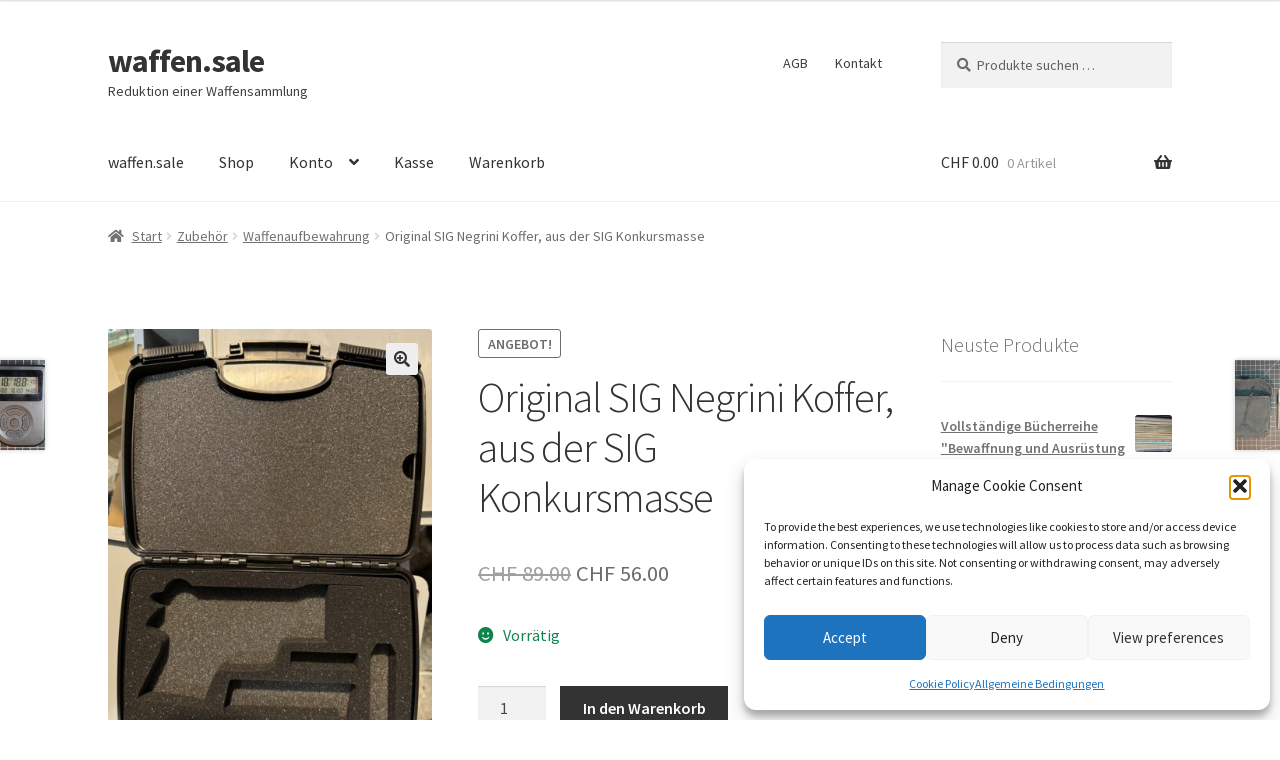

--- FILE ---
content_type: text/html; charset=UTF-8
request_url: https://waffen.sale/produkt/original-sig-negrini-koffer-aus-der-sig-konkursmasse/
body_size: 25920
content:
<!doctype html>
<html lang="de">
<head>
<meta charset="UTF-8">
<meta name="viewport" content="width=device-width, initial-scale=1">
<link rel="profile" href="http://gmpg.org/xfn/11">
<link rel="pingback" href="https://waffen.sale/xmlrpc.php">

<title>Original SIG Negrini Koffer, aus der SIG Konkursmasse &#8211; waffen.sale</title>
<meta name='robots' content='max-image-preview:large' />
<script>window._wca = window._wca || [];</script>
<link rel='dns-prefetch' href='//stats.wp.com' />
<link rel='dns-prefetch' href='//fonts.googleapis.com' />
<link rel="alternate" type="application/rss+xml" title="waffen.sale &raquo; Feed" href="https://waffen.sale/feed/" />
<link rel="alternate" type="application/rss+xml" title="waffen.sale &raquo; Kommentar-Feed" href="https://waffen.sale/comments/feed/" />
<link rel="alternate" type="application/rss+xml" title="waffen.sale &raquo; Kommentar-Feed zu Original SIG Negrini Koffer, aus der SIG Konkursmasse" href="https://waffen.sale/produkt/original-sig-negrini-koffer-aus-der-sig-konkursmasse/feed/" />
<link rel="alternate" title="oEmbed (JSON)" type="application/json+oembed" href="https://waffen.sale/wp-json/oembed/1.0/embed?url=https%3A%2F%2Fwaffen.sale%2Fprodukt%2Foriginal-sig-negrini-koffer-aus-der-sig-konkursmasse%2F" />
<link rel="alternate" title="oEmbed (XML)" type="text/xml+oembed" href="https://waffen.sale/wp-json/oembed/1.0/embed?url=https%3A%2F%2Fwaffen.sale%2Fprodukt%2Foriginal-sig-negrini-koffer-aus-der-sig-konkursmasse%2F&#038;format=xml" />
<style id='wp-img-auto-sizes-contain-inline-css'>
img:is([sizes=auto i],[sizes^="auto," i]){contain-intrinsic-size:3000px 1500px}
/*# sourceURL=wp-img-auto-sizes-contain-inline-css */
</style>
<link rel='stylesheet' id='jetpack_related-posts-css' href='https://waffen.sale/wp-content/plugins/jetpack/modules/related-posts/related-posts.css' media='all' />
<style id='wp-emoji-styles-inline-css'>

	img.wp-smiley, img.emoji {
		display: inline !important;
		border: none !important;
		box-shadow: none !important;
		height: 1em !important;
		width: 1em !important;
		margin: 0 0.07em !important;
		vertical-align: -0.1em !important;
		background: none !important;
		padding: 0 !important;
	}
/*# sourceURL=wp-emoji-styles-inline-css */
</style>
<style id='wp-block-library-inline-css'>
:root{--wp-block-synced-color:#7a00df;--wp-block-synced-color--rgb:122,0,223;--wp-bound-block-color:var(--wp-block-synced-color);--wp-editor-canvas-background:#ddd;--wp-admin-theme-color:#007cba;--wp-admin-theme-color--rgb:0,124,186;--wp-admin-theme-color-darker-10:#006ba1;--wp-admin-theme-color-darker-10--rgb:0,107,160.5;--wp-admin-theme-color-darker-20:#005a87;--wp-admin-theme-color-darker-20--rgb:0,90,135;--wp-admin-border-width-focus:2px}@media (min-resolution:192dpi){:root{--wp-admin-border-width-focus:1.5px}}.wp-element-button{cursor:pointer}:root .has-very-light-gray-background-color{background-color:#eee}:root .has-very-dark-gray-background-color{background-color:#313131}:root .has-very-light-gray-color{color:#eee}:root .has-very-dark-gray-color{color:#313131}:root .has-vivid-green-cyan-to-vivid-cyan-blue-gradient-background{background:linear-gradient(135deg,#00d084,#0693e3)}:root .has-purple-crush-gradient-background{background:linear-gradient(135deg,#34e2e4,#4721fb 50%,#ab1dfe)}:root .has-hazy-dawn-gradient-background{background:linear-gradient(135deg,#faaca8,#dad0ec)}:root .has-subdued-olive-gradient-background{background:linear-gradient(135deg,#fafae1,#67a671)}:root .has-atomic-cream-gradient-background{background:linear-gradient(135deg,#fdd79a,#004a59)}:root .has-nightshade-gradient-background{background:linear-gradient(135deg,#330968,#31cdcf)}:root .has-midnight-gradient-background{background:linear-gradient(135deg,#020381,#2874fc)}:root{--wp--preset--font-size--normal:16px;--wp--preset--font-size--huge:42px}.has-regular-font-size{font-size:1em}.has-larger-font-size{font-size:2.625em}.has-normal-font-size{font-size:var(--wp--preset--font-size--normal)}.has-huge-font-size{font-size:var(--wp--preset--font-size--huge)}.has-text-align-center{text-align:center}.has-text-align-left{text-align:left}.has-text-align-right{text-align:right}.has-fit-text{white-space:nowrap!important}#end-resizable-editor-section{display:none}.aligncenter{clear:both}.items-justified-left{justify-content:flex-start}.items-justified-center{justify-content:center}.items-justified-right{justify-content:flex-end}.items-justified-space-between{justify-content:space-between}.screen-reader-text{border:0;clip-path:inset(50%);height:1px;margin:-1px;overflow:hidden;padding:0;position:absolute;width:1px;word-wrap:normal!important}.screen-reader-text:focus{background-color:#ddd;clip-path:none;color:#444;display:block;font-size:1em;height:auto;left:5px;line-height:normal;padding:15px 23px 14px;text-decoration:none;top:5px;width:auto;z-index:100000}html :where(.has-border-color){border-style:solid}html :where([style*=border-top-color]){border-top-style:solid}html :where([style*=border-right-color]){border-right-style:solid}html :where([style*=border-bottom-color]){border-bottom-style:solid}html :where([style*=border-left-color]){border-left-style:solid}html :where([style*=border-width]){border-style:solid}html :where([style*=border-top-width]){border-top-style:solid}html :where([style*=border-right-width]){border-right-style:solid}html :where([style*=border-bottom-width]){border-bottom-style:solid}html :where([style*=border-left-width]){border-left-style:solid}html :where(img[class*=wp-image-]){height:auto;max-width:100%}:where(figure){margin:0 0 1em}html :where(.is-position-sticky){--wp-admin--admin-bar--position-offset:var(--wp-admin--admin-bar--height,0px)}@media screen and (max-width:600px){html :where(.is-position-sticky){--wp-admin--admin-bar--position-offset:0px}}

/*# sourceURL=wp-block-library-inline-css */
</style><style id='global-styles-inline-css'>
:root{--wp--preset--aspect-ratio--square: 1;--wp--preset--aspect-ratio--4-3: 4/3;--wp--preset--aspect-ratio--3-4: 3/4;--wp--preset--aspect-ratio--3-2: 3/2;--wp--preset--aspect-ratio--2-3: 2/3;--wp--preset--aspect-ratio--16-9: 16/9;--wp--preset--aspect-ratio--9-16: 9/16;--wp--preset--color--black: #000000;--wp--preset--color--cyan-bluish-gray: #abb8c3;--wp--preset--color--white: #ffffff;--wp--preset--color--pale-pink: #f78da7;--wp--preset--color--vivid-red: #cf2e2e;--wp--preset--color--luminous-vivid-orange: #ff6900;--wp--preset--color--luminous-vivid-amber: #fcb900;--wp--preset--color--light-green-cyan: #7bdcb5;--wp--preset--color--vivid-green-cyan: #00d084;--wp--preset--color--pale-cyan-blue: #8ed1fc;--wp--preset--color--vivid-cyan-blue: #0693e3;--wp--preset--color--vivid-purple: #9b51e0;--wp--preset--gradient--vivid-cyan-blue-to-vivid-purple: linear-gradient(135deg,rgb(6,147,227) 0%,rgb(155,81,224) 100%);--wp--preset--gradient--light-green-cyan-to-vivid-green-cyan: linear-gradient(135deg,rgb(122,220,180) 0%,rgb(0,208,130) 100%);--wp--preset--gradient--luminous-vivid-amber-to-luminous-vivid-orange: linear-gradient(135deg,rgb(252,185,0) 0%,rgb(255,105,0) 100%);--wp--preset--gradient--luminous-vivid-orange-to-vivid-red: linear-gradient(135deg,rgb(255,105,0) 0%,rgb(207,46,46) 100%);--wp--preset--gradient--very-light-gray-to-cyan-bluish-gray: linear-gradient(135deg,rgb(238,238,238) 0%,rgb(169,184,195) 100%);--wp--preset--gradient--cool-to-warm-spectrum: linear-gradient(135deg,rgb(74,234,220) 0%,rgb(151,120,209) 20%,rgb(207,42,186) 40%,rgb(238,44,130) 60%,rgb(251,105,98) 80%,rgb(254,248,76) 100%);--wp--preset--gradient--blush-light-purple: linear-gradient(135deg,rgb(255,206,236) 0%,rgb(152,150,240) 100%);--wp--preset--gradient--blush-bordeaux: linear-gradient(135deg,rgb(254,205,165) 0%,rgb(254,45,45) 50%,rgb(107,0,62) 100%);--wp--preset--gradient--luminous-dusk: linear-gradient(135deg,rgb(255,203,112) 0%,rgb(199,81,192) 50%,rgb(65,88,208) 100%);--wp--preset--gradient--pale-ocean: linear-gradient(135deg,rgb(255,245,203) 0%,rgb(182,227,212) 50%,rgb(51,167,181) 100%);--wp--preset--gradient--electric-grass: linear-gradient(135deg,rgb(202,248,128) 0%,rgb(113,206,126) 100%);--wp--preset--gradient--midnight: linear-gradient(135deg,rgb(2,3,129) 0%,rgb(40,116,252) 100%);--wp--preset--font-size--small: 14px;--wp--preset--font-size--medium: 23px;--wp--preset--font-size--large: 26px;--wp--preset--font-size--x-large: 42px;--wp--preset--font-size--normal: 16px;--wp--preset--font-size--huge: 37px;--wp--preset--spacing--20: 0.44rem;--wp--preset--spacing--30: 0.67rem;--wp--preset--spacing--40: 1rem;--wp--preset--spacing--50: 1.5rem;--wp--preset--spacing--60: 2.25rem;--wp--preset--spacing--70: 3.38rem;--wp--preset--spacing--80: 5.06rem;--wp--preset--shadow--natural: 6px 6px 9px rgba(0, 0, 0, 0.2);--wp--preset--shadow--deep: 12px 12px 50px rgba(0, 0, 0, 0.4);--wp--preset--shadow--sharp: 6px 6px 0px rgba(0, 0, 0, 0.2);--wp--preset--shadow--outlined: 6px 6px 0px -3px rgb(255, 255, 255), 6px 6px rgb(0, 0, 0);--wp--preset--shadow--crisp: 6px 6px 0px rgb(0, 0, 0);}:root :where(.is-layout-flow) > :first-child{margin-block-start: 0;}:root :where(.is-layout-flow) > :last-child{margin-block-end: 0;}:root :where(.is-layout-flow) > *{margin-block-start: 24px;margin-block-end: 0;}:root :where(.is-layout-constrained) > :first-child{margin-block-start: 0;}:root :where(.is-layout-constrained) > :last-child{margin-block-end: 0;}:root :where(.is-layout-constrained) > *{margin-block-start: 24px;margin-block-end: 0;}:root :where(.is-layout-flex){gap: 24px;}:root :where(.is-layout-grid){gap: 24px;}body .is-layout-flex{display: flex;}.is-layout-flex{flex-wrap: wrap;align-items: center;}.is-layout-flex > :is(*, div){margin: 0;}body .is-layout-grid{display: grid;}.is-layout-grid > :is(*, div){margin: 0;}.has-black-color{color: var(--wp--preset--color--black) !important;}.has-cyan-bluish-gray-color{color: var(--wp--preset--color--cyan-bluish-gray) !important;}.has-white-color{color: var(--wp--preset--color--white) !important;}.has-pale-pink-color{color: var(--wp--preset--color--pale-pink) !important;}.has-vivid-red-color{color: var(--wp--preset--color--vivid-red) !important;}.has-luminous-vivid-orange-color{color: var(--wp--preset--color--luminous-vivid-orange) !important;}.has-luminous-vivid-amber-color{color: var(--wp--preset--color--luminous-vivid-amber) !important;}.has-light-green-cyan-color{color: var(--wp--preset--color--light-green-cyan) !important;}.has-vivid-green-cyan-color{color: var(--wp--preset--color--vivid-green-cyan) !important;}.has-pale-cyan-blue-color{color: var(--wp--preset--color--pale-cyan-blue) !important;}.has-vivid-cyan-blue-color{color: var(--wp--preset--color--vivid-cyan-blue) !important;}.has-vivid-purple-color{color: var(--wp--preset--color--vivid-purple) !important;}.has-black-background-color{background-color: var(--wp--preset--color--black) !important;}.has-cyan-bluish-gray-background-color{background-color: var(--wp--preset--color--cyan-bluish-gray) !important;}.has-white-background-color{background-color: var(--wp--preset--color--white) !important;}.has-pale-pink-background-color{background-color: var(--wp--preset--color--pale-pink) !important;}.has-vivid-red-background-color{background-color: var(--wp--preset--color--vivid-red) !important;}.has-luminous-vivid-orange-background-color{background-color: var(--wp--preset--color--luminous-vivid-orange) !important;}.has-luminous-vivid-amber-background-color{background-color: var(--wp--preset--color--luminous-vivid-amber) !important;}.has-light-green-cyan-background-color{background-color: var(--wp--preset--color--light-green-cyan) !important;}.has-vivid-green-cyan-background-color{background-color: var(--wp--preset--color--vivid-green-cyan) !important;}.has-pale-cyan-blue-background-color{background-color: var(--wp--preset--color--pale-cyan-blue) !important;}.has-vivid-cyan-blue-background-color{background-color: var(--wp--preset--color--vivid-cyan-blue) !important;}.has-vivid-purple-background-color{background-color: var(--wp--preset--color--vivid-purple) !important;}.has-black-border-color{border-color: var(--wp--preset--color--black) !important;}.has-cyan-bluish-gray-border-color{border-color: var(--wp--preset--color--cyan-bluish-gray) !important;}.has-white-border-color{border-color: var(--wp--preset--color--white) !important;}.has-pale-pink-border-color{border-color: var(--wp--preset--color--pale-pink) !important;}.has-vivid-red-border-color{border-color: var(--wp--preset--color--vivid-red) !important;}.has-luminous-vivid-orange-border-color{border-color: var(--wp--preset--color--luminous-vivid-orange) !important;}.has-luminous-vivid-amber-border-color{border-color: var(--wp--preset--color--luminous-vivid-amber) !important;}.has-light-green-cyan-border-color{border-color: var(--wp--preset--color--light-green-cyan) !important;}.has-vivid-green-cyan-border-color{border-color: var(--wp--preset--color--vivid-green-cyan) !important;}.has-pale-cyan-blue-border-color{border-color: var(--wp--preset--color--pale-cyan-blue) !important;}.has-vivid-cyan-blue-border-color{border-color: var(--wp--preset--color--vivid-cyan-blue) !important;}.has-vivid-purple-border-color{border-color: var(--wp--preset--color--vivid-purple) !important;}.has-vivid-cyan-blue-to-vivid-purple-gradient-background{background: var(--wp--preset--gradient--vivid-cyan-blue-to-vivid-purple) !important;}.has-light-green-cyan-to-vivid-green-cyan-gradient-background{background: var(--wp--preset--gradient--light-green-cyan-to-vivid-green-cyan) !important;}.has-luminous-vivid-amber-to-luminous-vivid-orange-gradient-background{background: var(--wp--preset--gradient--luminous-vivid-amber-to-luminous-vivid-orange) !important;}.has-luminous-vivid-orange-to-vivid-red-gradient-background{background: var(--wp--preset--gradient--luminous-vivid-orange-to-vivid-red) !important;}.has-very-light-gray-to-cyan-bluish-gray-gradient-background{background: var(--wp--preset--gradient--very-light-gray-to-cyan-bluish-gray) !important;}.has-cool-to-warm-spectrum-gradient-background{background: var(--wp--preset--gradient--cool-to-warm-spectrum) !important;}.has-blush-light-purple-gradient-background{background: var(--wp--preset--gradient--blush-light-purple) !important;}.has-blush-bordeaux-gradient-background{background: var(--wp--preset--gradient--blush-bordeaux) !important;}.has-luminous-dusk-gradient-background{background: var(--wp--preset--gradient--luminous-dusk) !important;}.has-pale-ocean-gradient-background{background: var(--wp--preset--gradient--pale-ocean) !important;}.has-electric-grass-gradient-background{background: var(--wp--preset--gradient--electric-grass) !important;}.has-midnight-gradient-background{background: var(--wp--preset--gradient--midnight) !important;}.has-small-font-size{font-size: var(--wp--preset--font-size--small) !important;}.has-medium-font-size{font-size: var(--wp--preset--font-size--medium) !important;}.has-large-font-size{font-size: var(--wp--preset--font-size--large) !important;}.has-x-large-font-size{font-size: var(--wp--preset--font-size--x-large) !important;}
/*# sourceURL=global-styles-inline-css */
</style>

<style id='classic-theme-styles-inline-css'>
/*! This file is auto-generated */
.wp-block-button__link{color:#fff;background-color:#32373c;border-radius:9999px;box-shadow:none;text-decoration:none;padding:calc(.667em + 2px) calc(1.333em + 2px);font-size:1.125em}.wp-block-file__button{background:#32373c;color:#fff;text-decoration:none}
/*# sourceURL=/wp-includes/css/classic-themes.min.css */
</style>
<link rel='stylesheet' id='storefront-gutenberg-blocks-css' href='https://waffen.sale/wp-content/themes/storefront/assets/css/base/gutenberg-blocks.css' media='all' />
<style id='storefront-gutenberg-blocks-inline-css'>

				.wp-block-button__link:not(.has-text-color) {
					color: #333333;
				}

				.wp-block-button__link:not(.has-text-color):hover,
				.wp-block-button__link:not(.has-text-color):focus,
				.wp-block-button__link:not(.has-text-color):active {
					color: #333333;
				}

				.wp-block-button__link:not(.has-background) {
					background-color: #eeeeee;
				}

				.wp-block-button__link:not(.has-background):hover,
				.wp-block-button__link:not(.has-background):focus,
				.wp-block-button__link:not(.has-background):active {
					border-color: #d5d5d5;
					background-color: #d5d5d5;
				}

				.wc-block-grid__products .wc-block-grid__product .wp-block-button__link {
					background-color: #eeeeee;
					border-color: #eeeeee;
					color: #333333;
				}

				.wp-block-quote footer,
				.wp-block-quote cite,
				.wp-block-quote__citation {
					color: #6d6d6d;
				}

				.wp-block-pullquote cite,
				.wp-block-pullquote footer,
				.wp-block-pullquote__citation {
					color: #6d6d6d;
				}

				.wp-block-image figcaption {
					color: #6d6d6d;
				}

				.wp-block-separator.is-style-dots::before {
					color: #333333;
				}

				.wp-block-file a.wp-block-file__button {
					color: #333333;
					background-color: #eeeeee;
					border-color: #eeeeee;
				}

				.wp-block-file a.wp-block-file__button:hover,
				.wp-block-file a.wp-block-file__button:focus,
				.wp-block-file a.wp-block-file__button:active {
					color: #333333;
					background-color: #d5d5d5;
				}

				.wp-block-code,
				.wp-block-preformatted pre {
					color: #6d6d6d;
				}

				.wp-block-table:not( .has-background ):not( .is-style-stripes ) tbody tr:nth-child(2n) td {
					background-color: #fdfdfd;
				}

				.wp-block-cover .wp-block-cover__inner-container h1:not(.has-text-color),
				.wp-block-cover .wp-block-cover__inner-container h2:not(.has-text-color),
				.wp-block-cover .wp-block-cover__inner-container h3:not(.has-text-color),
				.wp-block-cover .wp-block-cover__inner-container h4:not(.has-text-color),
				.wp-block-cover .wp-block-cover__inner-container h5:not(.has-text-color),
				.wp-block-cover .wp-block-cover__inner-container h6:not(.has-text-color) {
					color: #000000;
				}

				div.wc-block-components-price-slider__range-input-progress,
				.rtl .wc-block-components-price-slider__range-input-progress {
					--range-color: #7f54b3;
				}

				/* Target only IE11 */
				@media all and (-ms-high-contrast: none), (-ms-high-contrast: active) {
					.wc-block-components-price-slider__range-input-progress {
						background: #7f54b3;
					}
				}

				.wc-block-components-button:not(.is-link) {
					background-color: #333333;
					color: #ffffff;
				}

				.wc-block-components-button:not(.is-link):hover,
				.wc-block-components-button:not(.is-link):focus,
				.wc-block-components-button:not(.is-link):active {
					background-color: #1a1a1a;
					color: #ffffff;
				}

				.wc-block-components-button:not(.is-link):disabled {
					background-color: #333333;
					color: #ffffff;
				}

				.wc-block-cart__submit-container {
					background-color: #ffffff;
				}

				.wc-block-cart__submit-container::before {
					color: rgba(220,220,220,0.5);
				}

				.wc-block-components-order-summary-item__quantity {
					background-color: #ffffff;
					border-color: #6d6d6d;
					box-shadow: 0 0 0 2px #ffffff;
					color: #6d6d6d;
				}
			
/*# sourceURL=storefront-gutenberg-blocks-inline-css */
</style>
<link rel='stylesheet' id='easy_store_vacation-css' href='https://waffen.sale/wp-content/plugins/easy-store-vacation/public/css/easy_store_vacation-public.css' media='all' />
<link rel='stylesheet' id='photoswipe-css' href='https://waffen.sale/wp-content/plugins/woocommerce/assets/css/photoswipe/photoswipe.min.css' media='all' />
<link rel='stylesheet' id='photoswipe-default-skin-css' href='https://waffen.sale/wp-content/plugins/woocommerce/assets/css/photoswipe/default-skin/default-skin.min.css' media='all' />
<style id='woocommerce-inline-inline-css'>
.woocommerce form .form-row .required { visibility: visible; }
/*# sourceURL=woocommerce-inline-inline-css */
</style>
<link rel='stylesheet' id='jetpack-instant-search-css' href='https://waffen.sale/wp-content/plugins/jetpack/jetpack_vendor/automattic/jetpack-search/build/instant-search/jp-search.chunk-main-payload.css?minify=false' media='all' />
<link rel='stylesheet' id='cmplz-general-css' href='https://waffen.sale/wp-content/plugins/complianz-gdpr/assets/css/cookieblocker.min.css' media='all' />
<link rel='stylesheet' id='storefront-style-css' href='https://waffen.sale/wp-content/themes/storefront/style.css' media='all' />
<style id='storefront-style-inline-css'>

			.main-navigation ul li a,
			.site-title a,
			ul.menu li a,
			.site-branding h1 a,
			button.menu-toggle,
			button.menu-toggle:hover,
			.handheld-navigation .dropdown-toggle {
				color: #333333;
			}

			button.menu-toggle,
			button.menu-toggle:hover {
				border-color: #333333;
			}

			.main-navigation ul li a:hover,
			.main-navigation ul li:hover > a,
			.site-title a:hover,
			.site-header ul.menu li.current-menu-item > a {
				color: #747474;
			}

			table:not( .has-background ) th {
				background-color: #f8f8f8;
			}

			table:not( .has-background ) tbody td {
				background-color: #fdfdfd;
			}

			table:not( .has-background ) tbody tr:nth-child(2n) td,
			fieldset,
			fieldset legend {
				background-color: #fbfbfb;
			}

			.site-header,
			.secondary-navigation ul ul,
			.main-navigation ul.menu > li.menu-item-has-children:after,
			.secondary-navigation ul.menu ul,
			.storefront-handheld-footer-bar,
			.storefront-handheld-footer-bar ul li > a,
			.storefront-handheld-footer-bar ul li.search .site-search,
			button.menu-toggle,
			button.menu-toggle:hover {
				background-color: #ffffff;
			}

			p.site-description,
			.site-header,
			.storefront-handheld-footer-bar {
				color: #404040;
			}

			button.menu-toggle:after,
			button.menu-toggle:before,
			button.menu-toggle span:before {
				background-color: #333333;
			}

			h1, h2, h3, h4, h5, h6, .wc-block-grid__product-title {
				color: #333333;
			}

			.widget h1 {
				border-bottom-color: #333333;
			}

			body,
			.secondary-navigation a {
				color: #6d6d6d;
			}

			.widget-area .widget a,
			.hentry .entry-header .posted-on a,
			.hentry .entry-header .post-author a,
			.hentry .entry-header .post-comments a,
			.hentry .entry-header .byline a {
				color: #727272;
			}

			a {
				color: #7f54b3;
			}

			a:focus,
			button:focus,
			.button.alt:focus,
			input:focus,
			textarea:focus,
			input[type="button"]:focus,
			input[type="reset"]:focus,
			input[type="submit"]:focus,
			input[type="email"]:focus,
			input[type="tel"]:focus,
			input[type="url"]:focus,
			input[type="password"]:focus,
			input[type="search"]:focus {
				outline-color: #7f54b3;
			}

			button, input[type="button"], input[type="reset"], input[type="submit"], .button, .widget a.button {
				background-color: #eeeeee;
				border-color: #eeeeee;
				color: #333333;
			}

			button:hover, input[type="button"]:hover, input[type="reset"]:hover, input[type="submit"]:hover, .button:hover, .widget a.button:hover {
				background-color: #d5d5d5;
				border-color: #d5d5d5;
				color: #333333;
			}

			button.alt, input[type="button"].alt, input[type="reset"].alt, input[type="submit"].alt, .button.alt, .widget-area .widget a.button.alt {
				background-color: #333333;
				border-color: #333333;
				color: #ffffff;
			}

			button.alt:hover, input[type="button"].alt:hover, input[type="reset"].alt:hover, input[type="submit"].alt:hover, .button.alt:hover, .widget-area .widget a.button.alt:hover {
				background-color: #1a1a1a;
				border-color: #1a1a1a;
				color: #ffffff;
			}

			.pagination .page-numbers li .page-numbers.current {
				background-color: #e6e6e6;
				color: #636363;
			}

			#comments .comment-list .comment-content .comment-text {
				background-color: #f8f8f8;
			}

			.site-footer {
				background-color: #f0f0f0;
				color: #6d6d6d;
			}

			.site-footer a:not(.button):not(.components-button) {
				color: #333333;
			}

			.site-footer .storefront-handheld-footer-bar a:not(.button):not(.components-button) {
				color: #333333;
			}

			.site-footer h1, .site-footer h2, .site-footer h3, .site-footer h4, .site-footer h5, .site-footer h6, .site-footer .widget .widget-title, .site-footer .widget .widgettitle {
				color: #333333;
			}

			.page-template-template-homepage.has-post-thumbnail .type-page.has-post-thumbnail .entry-title {
				color: #000000;
			}

			.page-template-template-homepage.has-post-thumbnail .type-page.has-post-thumbnail .entry-content {
				color: #000000;
			}

			@media screen and ( min-width: 768px ) {
				.secondary-navigation ul.menu a:hover {
					color: #595959;
				}

				.secondary-navigation ul.menu a {
					color: #404040;
				}

				.main-navigation ul.menu ul.sub-menu,
				.main-navigation ul.nav-menu ul.children {
					background-color: #f0f0f0;
				}

				.site-header {
					border-bottom-color: #f0f0f0;
				}
			}
/*# sourceURL=storefront-style-inline-css */
</style>
<link rel='stylesheet' id='storefront-icons-css' href='https://waffen.sale/wp-content/themes/storefront/assets/css/base/icons.css' media='all' />
<link rel='stylesheet' id='storefront-fonts-css' href='https://fonts.googleapis.com/css?family=Source+Sans+Pro%3A400%2C300%2C300italic%2C400italic%2C600%2C700%2C900&#038;subset=latin%2Clatin-ext' media='all' />
<link rel='stylesheet' id='storefront-jetpack-widgets-css' href='https://waffen.sale/wp-content/themes/storefront/assets/css/jetpack/widgets.css' media='all' />
<link rel='stylesheet' id='storefront-woocommerce-style-css' href='https://waffen.sale/wp-content/themes/storefront/assets/css/woocommerce/woocommerce.css' media='all' />
<style id='storefront-woocommerce-style-inline-css'>
@font-face {
				font-family: star;
				src: url(https://waffen.sale/wp-content/plugins/woocommerce/assets/fonts/star.eot);
				src:
					url(https://waffen.sale/wp-content/plugins/woocommerce/assets/fonts/star.eot?#iefix) format("embedded-opentype"),
					url(https://waffen.sale/wp-content/plugins/woocommerce/assets/fonts/star.woff) format("woff"),
					url(https://waffen.sale/wp-content/plugins/woocommerce/assets/fonts/star.ttf) format("truetype"),
					url(https://waffen.sale/wp-content/plugins/woocommerce/assets/fonts/star.svg#star) format("svg");
				font-weight: 400;
				font-style: normal;
			}
			@font-face {
				font-family: WooCommerce;
				src: url(https://waffen.sale/wp-content/plugins/woocommerce/assets/fonts/WooCommerce.eot);
				src:
					url(https://waffen.sale/wp-content/plugins/woocommerce/assets/fonts/WooCommerce.eot?#iefix) format("embedded-opentype"),
					url(https://waffen.sale/wp-content/plugins/woocommerce/assets/fonts/WooCommerce.woff) format("woff"),
					url(https://waffen.sale/wp-content/plugins/woocommerce/assets/fonts/WooCommerce.ttf) format("truetype"),
					url(https://waffen.sale/wp-content/plugins/woocommerce/assets/fonts/WooCommerce.svg#WooCommerce) format("svg");
				font-weight: 400;
				font-style: normal;
			}

			a.cart-contents,
			.site-header-cart .widget_shopping_cart a {
				color: #333333;
			}

			a.cart-contents:hover,
			.site-header-cart .widget_shopping_cart a:hover,
			.site-header-cart:hover > li > a {
				color: #747474;
			}

			table.cart td.product-remove,
			table.cart td.actions {
				border-top-color: #ffffff;
			}

			.storefront-handheld-footer-bar ul li.cart .count {
				background-color: #333333;
				color: #ffffff;
				border-color: #ffffff;
			}

			.woocommerce-tabs ul.tabs li.active a,
			ul.products li.product .price,
			.onsale,
			.wc-block-grid__product-onsale,
			.widget_search form:before,
			.widget_product_search form:before {
				color: #6d6d6d;
			}

			.woocommerce-breadcrumb a,
			a.woocommerce-review-link,
			.product_meta a {
				color: #727272;
			}

			.wc-block-grid__product-onsale,
			.onsale {
				border-color: #6d6d6d;
			}

			.star-rating span:before,
			.quantity .plus, .quantity .minus,
			p.stars a:hover:after,
			p.stars a:after,
			.star-rating span:before,
			#payment .payment_methods li input[type=radio]:first-child:checked+label:before {
				color: #7f54b3;
			}

			.widget_price_filter .ui-slider .ui-slider-range,
			.widget_price_filter .ui-slider .ui-slider-handle {
				background-color: #7f54b3;
			}

			.order_details {
				background-color: #f8f8f8;
			}

			.order_details > li {
				border-bottom: 1px dotted #e3e3e3;
			}

			.order_details:before,
			.order_details:after {
				background: -webkit-linear-gradient(transparent 0,transparent 0),-webkit-linear-gradient(135deg,#f8f8f8 33.33%,transparent 33.33%),-webkit-linear-gradient(45deg,#f8f8f8 33.33%,transparent 33.33%)
			}

			#order_review {
				background-color: #ffffff;
			}

			#payment .payment_methods > li .payment_box,
			#payment .place-order {
				background-color: #fafafa;
			}

			#payment .payment_methods > li:not(.woocommerce-notice) {
				background-color: #f5f5f5;
			}

			#payment .payment_methods > li:not(.woocommerce-notice):hover {
				background-color: #f0f0f0;
			}

			.woocommerce-pagination .page-numbers li .page-numbers.current {
				background-color: #e6e6e6;
				color: #636363;
			}

			.wc-block-grid__product-onsale,
			.onsale,
			.woocommerce-pagination .page-numbers li .page-numbers:not(.current) {
				color: #6d6d6d;
			}

			p.stars a:before,
			p.stars a:hover~a:before,
			p.stars.selected a.active~a:before {
				color: #6d6d6d;
			}

			p.stars.selected a.active:before,
			p.stars:hover a:before,
			p.stars.selected a:not(.active):before,
			p.stars.selected a.active:before {
				color: #7f54b3;
			}

			.single-product div.product .woocommerce-product-gallery .woocommerce-product-gallery__trigger {
				background-color: #eeeeee;
				color: #333333;
			}

			.single-product div.product .woocommerce-product-gallery .woocommerce-product-gallery__trigger:hover {
				background-color: #d5d5d5;
				border-color: #d5d5d5;
				color: #333333;
			}

			.button.added_to_cart:focus,
			.button.wc-forward:focus {
				outline-color: #7f54b3;
			}

			.added_to_cart,
			.site-header-cart .widget_shopping_cart a.button,
			.wc-block-grid__products .wc-block-grid__product .wp-block-button__link {
				background-color: #eeeeee;
				border-color: #eeeeee;
				color: #333333;
			}

			.added_to_cart:hover,
			.site-header-cart .widget_shopping_cart a.button:hover,
			.wc-block-grid__products .wc-block-grid__product .wp-block-button__link:hover {
				background-color: #d5d5d5;
				border-color: #d5d5d5;
				color: #333333;
			}

			.added_to_cart.alt, .added_to_cart, .widget a.button.checkout {
				background-color: #333333;
				border-color: #333333;
				color: #ffffff;
			}

			.added_to_cart.alt:hover, .added_to_cart:hover, .widget a.button.checkout:hover {
				background-color: #1a1a1a;
				border-color: #1a1a1a;
				color: #ffffff;
			}

			.button.loading {
				color: #eeeeee;
			}

			.button.loading:hover {
				background-color: #eeeeee;
			}

			.button.loading:after {
				color: #333333;
			}

			@media screen and ( min-width: 768px ) {
				.site-header-cart .widget_shopping_cart,
				.site-header .product_list_widget li .quantity {
					color: #404040;
				}

				.site-header-cart .widget_shopping_cart .buttons,
				.site-header-cart .widget_shopping_cart .total {
					background-color: #f5f5f5;
				}

				.site-header-cart .widget_shopping_cart {
					background-color: #f0f0f0;
				}
			}
				.storefront-product-pagination a {
					color: #6d6d6d;
					background-color: #ffffff;
				}
				.storefront-sticky-add-to-cart {
					color: #6d6d6d;
					background-color: #ffffff;
				}

				.storefront-sticky-add-to-cart a:not(.button) {
					color: #333333;
				}
/*# sourceURL=storefront-woocommerce-style-inline-css */
</style>
<link rel='stylesheet' id='storefront-woocommerce-brands-style-css' href='https://waffen.sale/wp-content/themes/storefront/assets/css/woocommerce/extensions/brands.css' media='all' />
<script id="jetpack_related-posts-js-extra">
var related_posts_js_options = {"post_heading":"h4"};
//# sourceURL=jetpack_related-posts-js-extra
</script>
<script src="https://waffen.sale/wp-content/plugins/jetpack/_inc/build/related-posts/related-posts.min.js" id="jetpack_related-posts-js"></script>
<script src="https://waffen.sale/wp-includes/js/jquery/jquery.min.js" id="jquery-core-js"></script>
<script src="https://waffen.sale/wp-includes/js/jquery/jquery-migrate.min.js" id="jquery-migrate-js"></script>
<script src="https://waffen.sale/wp-content/plugins/easy-store-vacation/public/js/easy_store_vacation-public.js" id="easy_store_vacation-js"></script>
<script src="https://waffen.sale/wp-content/plugins/woocommerce/assets/js/jquery-blockui/jquery.blockUI.min.js" id="wc-jquery-blockui-js" defer data-wp-strategy="defer"></script>
<script id="wc-add-to-cart-js-extra">
var wc_add_to_cart_params = {"ajax_url":"/wp-admin/admin-ajax.php","wc_ajax_url":"/?wc-ajax=%%endpoint%%","i18n_view_cart":"Warenkorb anzeigen","cart_url":"https://waffen.sale/warenkorb/","is_cart":"","cart_redirect_after_add":"no"};
//# sourceURL=wc-add-to-cart-js-extra
</script>
<script src="https://waffen.sale/wp-content/plugins/woocommerce/assets/js/frontend/add-to-cart.min.js" id="wc-add-to-cart-js" defer data-wp-strategy="defer"></script>
<script src="https://waffen.sale/wp-content/plugins/woocommerce/assets/js/zoom/jquery.zoom.min.js" id="wc-zoom-js" defer data-wp-strategy="defer"></script>
<script src="https://waffen.sale/wp-content/plugins/woocommerce/assets/js/flexslider/jquery.flexslider.min.js" id="wc-flexslider-js" defer data-wp-strategy="defer"></script>
<script src="https://waffen.sale/wp-content/plugins/woocommerce/assets/js/photoswipe/photoswipe.min.js" id="wc-photoswipe-js" defer data-wp-strategy="defer"></script>
<script src="https://waffen.sale/wp-content/plugins/woocommerce/assets/js/photoswipe/photoswipe-ui-default.min.js" id="wc-photoswipe-ui-default-js" defer data-wp-strategy="defer"></script>
<script id="wc-single-product-js-extra">
var wc_single_product_params = {"i18n_required_rating_text":"Bitte w\u00e4hle eine Bewertung","i18n_rating_options":["1 von 5\u00a0Sternen","2 von 5\u00a0Sternen","3 von 5\u00a0Sternen","4 von 5\u00a0Sternen","5 von 5\u00a0Sternen"],"i18n_product_gallery_trigger_text":"Bildergalerie im Vollbildmodus anzeigen","review_rating_required":"yes","flexslider":{"rtl":false,"animation":"slide","smoothHeight":true,"directionNav":false,"controlNav":"thumbnails","slideshow":false,"animationSpeed":500,"animationLoop":false,"allowOneSlide":false},"zoom_enabled":"1","zoom_options":[],"photoswipe_enabled":"1","photoswipe_options":{"shareEl":false,"closeOnScroll":false,"history":false,"hideAnimationDuration":0,"showAnimationDuration":0},"flexslider_enabled":"1"};
//# sourceURL=wc-single-product-js-extra
</script>
<script src="https://waffen.sale/wp-content/plugins/woocommerce/assets/js/frontend/single-product.min.js" id="wc-single-product-js" defer data-wp-strategy="defer"></script>
<script src="https://waffen.sale/wp-content/plugins/woocommerce/assets/js/js-cookie/js.cookie.min.js" id="wc-js-cookie-js" defer data-wp-strategy="defer"></script>
<script id="woocommerce-js-extra">
var woocommerce_params = {"ajax_url":"/wp-admin/admin-ajax.php","wc_ajax_url":"/?wc-ajax=%%endpoint%%","i18n_password_show":"Passwort anzeigen","i18n_password_hide":"Passwort ausblenden"};
//# sourceURL=woocommerce-js-extra
</script>
<script src="https://waffen.sale/wp-content/plugins/woocommerce/assets/js/frontend/woocommerce.min.js" id="woocommerce-js" defer data-wp-strategy="defer"></script>
<script id="wc-cart-fragments-js-extra">
var wc_cart_fragments_params = {"ajax_url":"/wp-admin/admin-ajax.php","wc_ajax_url":"/?wc-ajax=%%endpoint%%","cart_hash_key":"wc_cart_hash_cafdaa08928d70538f069aaeab4e3448","fragment_name":"wc_fragments_cafdaa08928d70538f069aaeab4e3448","request_timeout":"5000"};
//# sourceURL=wc-cart-fragments-js-extra
</script>
<script src="https://waffen.sale/wp-content/plugins/woocommerce/assets/js/frontend/cart-fragments.min.js" id="wc-cart-fragments-js" defer data-wp-strategy="defer"></script>
<script src="https://stats.wp.com/s-202605.js" id="woocommerce-analytics-js" defer data-wp-strategy="defer"></script>
<script id="whp7787front.js5743-js-extra">
var whp_local_data = {"add_url":"https://waffen.sale/wp-admin/post-new.php?post_type=event","ajaxurl":"https://waffen.sale/wp-admin/admin-ajax.php"};
//# sourceURL=whp7787front.js5743-js-extra
</script>
<script src="https://waffen.sale/wp-content/plugins/wp-security-hardening/modules/js/front.js" id="whp7787front.js5743-js"></script>
<link rel="https://api.w.org/" href="https://waffen.sale/wp-json/" /><link rel="alternate" title="JSON" type="application/json" href="https://waffen.sale/wp-json/wp/v2/product/863" /><link rel="EditURI" type="application/rsd+xml" title="RSD" href="https://waffen.sale/xmlrpc.php?rsd" />

<link rel="canonical" href="https://waffen.sale/produkt/original-sig-negrini-koffer-aus-der-sig-konkursmasse/" />
<link rel='shortlink' href='https://waffen.sale/?p=863' />
	<style>img#wpstats{display:none}</style>
					<style>.cmplz-hidden {
					display: none !important;
				}</style>	<noscript><style>.woocommerce-product-gallery{ opacity: 1 !important; }</style></noscript>
			<style id="wp-custom-css">
			.site-info {
display: none;
}

.wc-block-grid__products .wc-block-grid__product .price, .wc-block-grid__products li.product .price, ul.products .wc-block-grid__product .price, ul.products li.product .price {
color: #000000 !important;
font-size: 16px !important;
}

.wp-block-button.wc-block-grid__product-add-to-cart {
font-size: 16px !important;
}

.grecaptcha-badge { visibility: hidden; }		</style>
		<link rel='stylesheet' id='whp1856tw-bs4.css-css' href='https://waffen.sale/wp-content/plugins/wp-security-hardening/modules/inc/assets/css/tw-bs4.css' media='all' />
<link rel='stylesheet' id='whp3166font-awesome.min.css-css' href='https://waffen.sale/wp-content/plugins/wp-security-hardening/modules/inc/fa/css/font-awesome.min.css' media='all' />
<link rel='stylesheet' id='whp6058front.css-css' href='https://waffen.sale/wp-content/plugins/wp-security-hardening/modules/css/front.css' media='all' />
<link rel='stylesheet' id='wc-blocks-style-css' href='https://waffen.sale/wp-content/plugins/woocommerce/assets/client/blocks/wc-blocks.css' media='all' />
<link rel='stylesheet' id='select2-css' href='https://waffen.sale/wp-content/plugins/woocommerce/assets/css/select2.css' media='all' />
</head>

<body class="wp-singular product-template-default single single-product postid-863 wp-embed-responsive wp-theme-storefront theme-storefront woocommerce woocommerce-page woocommerce-no-js jps-theme-storefront storefront-secondary-navigation storefront-align-wide right-sidebar woocommerce-active">



<div id="page" class="hfeed site">
	
	<header id="masthead" class="site-header" role="banner" style="">

		<div class="col-full">		<a class="skip-link screen-reader-text" href="#site-navigation">Zur Navigation springen</a>
		<a class="skip-link screen-reader-text" href="#content">Zum Inhalt springen</a>
				<div class="site-branding">
			<div class="beta site-title"><a href="https://waffen.sale/" rel="home">waffen.sale</a></div><p class="site-description">Reduktion einer Waffensammlung</p>		</div>
					<nav class="secondary-navigation" role="navigation" aria-label="Sekundäre Navigation">
				<div class="menu-sekundaeres-menue-container"><ul id="menu-sekundaeres-menue" class="menu"><li id="menu-item-197" class="menu-item menu-item-type-post_type menu-item-object-page menu-item-privacy-policy menu-item-197"><a rel="privacy-policy" href="https://waffen.sale/allgemeine-bedingungen/">AGB</a></li>
<li id="menu-item-198" class="menu-item menu-item-type-post_type menu-item-object-page menu-item-198"><a href="https://waffen.sale/kontakt/">Kontakt</a></li>
</ul></div>			</nav><!-- #site-navigation -->
						<div class="site-search">
				<div class="widget woocommerce widget_product_search"><form role="search" method="get" class="woocommerce-product-search" action="https://waffen.sale/">
	<label class="screen-reader-text" for="woocommerce-product-search-field-0">Suche nach:</label>
	<input type="search" id="woocommerce-product-search-field-0" class="search-field" placeholder="Produkte suchen …" value="" name="s" />
	<button type="submit" value="Suchen" class="">Suchen</button>
	<input type="hidden" name="post_type" value="product" />
</form>
</div>			</div>
			</div><div class="storefront-primary-navigation"><div class="col-full">		<nav id="site-navigation" class="main-navigation" role="navigation" aria-label="Primäre Navigation">
		<button id="site-navigation-menu-toggle" class="menu-toggle" aria-controls="site-navigation" aria-expanded="false"><span>Menü</span></button>
			<div class="primary-navigation"><ul id="menu-hauptmenue" class="menu"><li id="menu-item-189" class="menu-item menu-item-type-post_type menu-item-object-page menu-item-home menu-item-189"><a href="https://waffen.sale/">waffen.sale</a></li>
<li id="menu-item-190" class="menu-item menu-item-type-post_type menu-item-object-page menu-item-190"><a href="https://waffen.sale/shop/">Shop</a></li>
<li id="menu-item-192" class="menu-item menu-item-type-post_type menu-item-object-page menu-item-has-children menu-item-192"><a href="https://waffen.sale/mein-konto/">Konto</a>
<ul class="sub-menu">
	<li id="menu-item-200" class="menu-item menu-item-type-custom menu-item-object-custom menu-item-200"><a href="https://waffen.sale/mein-konto/orders/">Bestellungen</a></li>
	<li id="menu-item-201" class="menu-item menu-item-type-custom menu-item-object-custom menu-item-201"><a href="https://waffen.sale/mein-konto/edit-account/">Konto-Details</a></li>
</ul>
</li>
<li id="menu-item-193" class="menu-item menu-item-type-post_type menu-item-object-page menu-item-193"><a href="https://waffen.sale/kasse/">Kasse</a></li>
<li id="menu-item-194" class="menu-item menu-item-type-post_type menu-item-object-page menu-item-194"><a href="https://waffen.sale/warenkorb/">Warenkorb</a></li>
</ul></div><div class="menu"><ul>
<li ><a href="https://waffen.sale/">Start</a></li><li class="page_item page-item-6 current_page_parent82"><a href="https://waffen.sale/test/">Alle Produkte</a></li>
<li class="page_item page-item-103"><a href="https://waffen.sale/allgemeine-bedingungen/">Allgemeine Bedingungen</a></li>
<li class="page_item page-item-848"><a href="https://waffen.sale/cookie-policy-eu/">Cookie Policy (EU)</a></li>
<li class="page_item page-item-371"><a href="https://waffen.sale/edit-profile/">Edit Profile</a></li>
<li class="page_item page-item-8"><a href="https://waffen.sale/kasse/">Kasse</a></li>
<li class="page_item page-item-114"><a href="https://waffen.sale/kontakt/">Kontakt</a></li>
<li class="page_item page-item-372"><a href="https://waffen.sale/log-in/">Log In</a></li>
<li class="page_item page-item-9"><a href="https://waffen.sale/mein-konto/">Mein Konto</a></li>
<li class="page_item page-item-6 current_page_parent86"><a href="https://waffen.sale/neue-produkte/">Neue Produkte</a></li>
<li class="page_item page-item-370"><a href="https://waffen.sale/register/">Register</a></li>
<li class="page_item page-item-6 current_page_parent "><a href="https://waffen.sale/shop/">Shop</a></li>
<li class="page_item page-item-7"><a href="https://waffen.sale/warenkorb/">Warenkorb</a></li>
<li class="page_item page-item-210"><a href="https://waffen.sale/wunschliste/">Wunschliste</a></li>
</ul></div>
		</nav><!-- #site-navigation -->
				<ul id="site-header-cart" class="site-header-cart menu">
			<li class="">
							<a class="cart-contents" href="https://waffen.sale/warenkorb/" title="Deinen Warenkorb anzeigen">
								<span class="woocommerce-Price-amount amount"><span class="woocommerce-Price-currencySymbol">&#067;&#072;&#070;</span>&nbsp;0.00</span> <span class="count">0 Artikel</span>
			</a>
					</li>
			<li>
				<div class="widget woocommerce widget_shopping_cart"><div class="widget_shopping_cart_content"></div></div>			</li>
		</ul>
			</div></div>
	</header><!-- #masthead -->

	<div class="storefront-breadcrumb"><div class="col-full"><nav class="woocommerce-breadcrumb" aria-label="Brotkrümelnavigation"><a href="https://waffen.sale">Start</a><span class="breadcrumb-separator"> / </span><a href="https://waffen.sale/produkt-kategorie/zubehoer/">Zubehör</a><span class="breadcrumb-separator"> / </span><a href="https://waffen.sale/produkt-kategorie/zubehoer/aufbewahrung/">Waffenaufbewahrung</a><span class="breadcrumb-separator"> / </span>Original SIG Negrini Koffer, aus der SIG Konkursmasse</nav></div></div>
	<div id="content" class="site-content" tabindex="-1">
		<div class="col-full">

		<div class="woocommerce"></div>
			<div id="primary" class="content-area">
			<main id="main" class="site-main" role="main">
		
					
			<div class="woocommerce-notices-wrapper"></div><div id="product-863" class="product type-product post-863 status-publish first instock product_cat-kurzwaffen product_cat-aufbewahrung product_cat-zubehoer has-post-thumbnail sale shipping-taxable purchasable product-type-simple">

	
	<span class="onsale">Angebot!</span>
	<div class="woocommerce-product-gallery woocommerce-product-gallery--with-images woocommerce-product-gallery--columns-4 images" data-columns="4" style="opacity: 0; transition: opacity .25s ease-in-out;">
	<div class="woocommerce-product-gallery__wrapper">
		<div data-thumb="https://waffen.sale/wp-content/uploads/2024/03/IMG_9189-100x100.jpeg" data-thumb-alt="Original SIG Negrini Koffer, aus der SIG Konkursmasse" data-thumb-srcset="https://waffen.sale/wp-content/uploads/2024/03/IMG_9189-100x100.jpeg 100w, https://waffen.sale/wp-content/uploads/2024/03/IMG_9189-150x150.jpeg 150w, https://waffen.sale/wp-content/uploads/2024/03/IMG_9189-324x324.jpeg 324w"  data-thumb-sizes="(max-width: 100px) 100vw, 100px" class="woocommerce-product-gallery__image"><a href="https://waffen.sale/wp-content/uploads/2024/03/IMG_9189-scaled.jpeg"><img width="416" height="591" src="https://waffen.sale/wp-content/uploads/2024/03/IMG_9189-416x591.jpeg" class="wp-post-image" alt="Original SIG Negrini Koffer, aus der SIG Konkursmasse" data-caption="" data-src="https://waffen.sale/wp-content/uploads/2024/03/IMG_9189-scaled.jpeg" data-large_image="https://waffen.sale/wp-content/uploads/2024/03/IMG_9189-scaled.jpeg" data-large_image_width="1801" data-large_image_height="2560" decoding="async" fetchpriority="high" srcset="https://waffen.sale/wp-content/uploads/2024/03/IMG_9189-416x591.jpeg 416w, https://waffen.sale/wp-content/uploads/2024/03/IMG_9189-211x300.jpeg 211w, https://waffen.sale/wp-content/uploads/2024/03/IMG_9189-720x1024.jpeg 720w, https://waffen.sale/wp-content/uploads/2024/03/IMG_9189-768x1092.jpeg 768w, https://waffen.sale/wp-content/uploads/2024/03/IMG_9189-1081x1536.jpeg 1081w, https://waffen.sale/wp-content/uploads/2024/03/IMG_9189-1441x2048.jpeg 1441w, https://waffen.sale/wp-content/uploads/2024/03/IMG_9189-1320x1876.jpeg 1320w, https://waffen.sale/wp-content/uploads/2024/03/IMG_9189-scaled.jpeg 1801w" sizes="(max-width: 416px) 100vw, 416px" /></a></div><div data-thumb="https://waffen.sale/wp-content/uploads/2024/03/IMG_9190-100x100.jpeg" data-thumb-alt="Original SIG Negrini Koffer, aus der SIG Konkursmasse – Bild 2" data-thumb-srcset="https://waffen.sale/wp-content/uploads/2024/03/IMG_9190-100x100.jpeg 100w, https://waffen.sale/wp-content/uploads/2024/03/IMG_9190-150x150.jpeg 150w, https://waffen.sale/wp-content/uploads/2024/03/IMG_9190-324x324.jpeg 324w"  data-thumb-sizes="(max-width: 100px) 100vw, 100px" class="woocommerce-product-gallery__image"><a href="https://waffen.sale/wp-content/uploads/2024/03/IMG_9190-scaled.jpeg"><img width="416" height="308" src="https://waffen.sale/wp-content/uploads/2024/03/IMG_9190-416x308.jpeg" class="" alt="Original SIG Negrini Koffer, aus der SIG Konkursmasse – Bild 2" data-caption="" data-src="https://waffen.sale/wp-content/uploads/2024/03/IMG_9190-scaled.jpeg" data-large_image="https://waffen.sale/wp-content/uploads/2024/03/IMG_9190-scaled.jpeg" data-large_image_width="2560" data-large_image_height="1894" decoding="async" srcset="https://waffen.sale/wp-content/uploads/2024/03/IMG_9190-416x308.jpeg 416w, https://waffen.sale/wp-content/uploads/2024/03/IMG_9190-300x222.jpeg 300w, https://waffen.sale/wp-content/uploads/2024/03/IMG_9190-1024x758.jpeg 1024w, https://waffen.sale/wp-content/uploads/2024/03/IMG_9190-768x568.jpeg 768w, https://waffen.sale/wp-content/uploads/2024/03/IMG_9190-1536x1136.jpeg 1536w, https://waffen.sale/wp-content/uploads/2024/03/IMG_9190-2048x1515.jpeg 2048w, https://waffen.sale/wp-content/uploads/2024/03/IMG_9190-1320x977.jpeg 1320w" sizes="(max-width: 416px) 100vw, 416px" /></a></div><div data-thumb="https://waffen.sale/wp-content/uploads/2024/03/IMG_9191-100x100.jpeg" data-thumb-alt="Original SIG Negrini Koffer, aus der SIG Konkursmasse – Bild 3" data-thumb-srcset="https://waffen.sale/wp-content/uploads/2024/03/IMG_9191-100x100.jpeg 100w, https://waffen.sale/wp-content/uploads/2024/03/IMG_9191-150x150.jpeg 150w, https://waffen.sale/wp-content/uploads/2024/03/IMG_9191-324x324.jpeg 324w"  data-thumb-sizes="(max-width: 100px) 100vw, 100px" class="woocommerce-product-gallery__image"><a href="https://waffen.sale/wp-content/uploads/2024/03/IMG_9191-scaled.jpeg"><img width="416" height="309" src="https://waffen.sale/wp-content/uploads/2024/03/IMG_9191-416x309.jpeg" class="" alt="Original SIG Negrini Koffer, aus der SIG Konkursmasse – Bild 3" data-caption="" data-src="https://waffen.sale/wp-content/uploads/2024/03/IMG_9191-scaled.jpeg" data-large_image="https://waffen.sale/wp-content/uploads/2024/03/IMG_9191-scaled.jpeg" data-large_image_width="2560" data-large_image_height="1899" decoding="async" srcset="https://waffen.sale/wp-content/uploads/2024/03/IMG_9191-416x309.jpeg 416w, https://waffen.sale/wp-content/uploads/2024/03/IMG_9191-300x223.jpeg 300w, https://waffen.sale/wp-content/uploads/2024/03/IMG_9191-1024x760.jpeg 1024w, https://waffen.sale/wp-content/uploads/2024/03/IMG_9191-768x570.jpeg 768w, https://waffen.sale/wp-content/uploads/2024/03/IMG_9191-1536x1140.jpeg 1536w, https://waffen.sale/wp-content/uploads/2024/03/IMG_9191-2048x1520.jpeg 2048w, https://waffen.sale/wp-content/uploads/2024/03/IMG_9191-1320x979.jpeg 1320w" sizes="(max-width: 416px) 100vw, 416px" /></a></div><div data-thumb="https://waffen.sale/wp-content/uploads/2024/03/IMG_9192-100x100.jpeg" data-thumb-alt="Original SIG Negrini Koffer, aus der SIG Konkursmasse – Bild 4" data-thumb-srcset="https://waffen.sale/wp-content/uploads/2024/03/IMG_9192-100x100.jpeg 100w, https://waffen.sale/wp-content/uploads/2024/03/IMG_9192-150x150.jpeg 150w, https://waffen.sale/wp-content/uploads/2024/03/IMG_9192-324x324.jpeg 324w"  data-thumb-sizes="(max-width: 100px) 100vw, 100px" class="woocommerce-product-gallery__image"><a href="https://waffen.sale/wp-content/uploads/2024/03/IMG_9192-scaled.jpeg"><img width="416" height="323" src="https://waffen.sale/wp-content/uploads/2024/03/IMG_9192-416x323.jpeg" class="" alt="Original SIG Negrini Koffer, aus der SIG Konkursmasse – Bild 4" data-caption="" data-src="https://waffen.sale/wp-content/uploads/2024/03/IMG_9192-scaled.jpeg" data-large_image="https://waffen.sale/wp-content/uploads/2024/03/IMG_9192-scaled.jpeg" data-large_image_width="2560" data-large_image_height="1990" decoding="async" loading="lazy" srcset="https://waffen.sale/wp-content/uploads/2024/03/IMG_9192-416x323.jpeg 416w, https://waffen.sale/wp-content/uploads/2024/03/IMG_9192-300x233.jpeg 300w, https://waffen.sale/wp-content/uploads/2024/03/IMG_9192-1024x796.jpeg 1024w, https://waffen.sale/wp-content/uploads/2024/03/IMG_9192-768x597.jpeg 768w, https://waffen.sale/wp-content/uploads/2024/03/IMG_9192-1536x1194.jpeg 1536w, https://waffen.sale/wp-content/uploads/2024/03/IMG_9192-2048x1592.jpeg 2048w, https://waffen.sale/wp-content/uploads/2024/03/IMG_9192-1320x1026.jpeg 1320w" sizes="auto, (max-width: 416px) 100vw, 416px" /></a></div><div data-thumb="https://waffen.sale/wp-content/uploads/2024/03/IMG_9193-100x100.jpeg" data-thumb-alt="Original SIG Negrini Koffer, aus der SIG Konkursmasse – Bild 5" data-thumb-srcset="https://waffen.sale/wp-content/uploads/2024/03/IMG_9193-100x100.jpeg 100w, https://waffen.sale/wp-content/uploads/2024/03/IMG_9193-150x150.jpeg 150w, https://waffen.sale/wp-content/uploads/2024/03/IMG_9193-324x324.jpeg 324w"  data-thumb-sizes="(max-width: 100px) 100vw, 100px" class="woocommerce-product-gallery__image"><a href="https://waffen.sale/wp-content/uploads/2024/03/IMG_9193-scaled.jpeg"><img width="416" height="340" src="https://waffen.sale/wp-content/uploads/2024/03/IMG_9193-416x340.jpeg" class="" alt="Original SIG Negrini Koffer, aus der SIG Konkursmasse – Bild 5" data-caption="" data-src="https://waffen.sale/wp-content/uploads/2024/03/IMG_9193-scaled.jpeg" data-large_image="https://waffen.sale/wp-content/uploads/2024/03/IMG_9193-scaled.jpeg" data-large_image_width="2560" data-large_image_height="2095" decoding="async" loading="lazy" srcset="https://waffen.sale/wp-content/uploads/2024/03/IMG_9193-416x340.jpeg 416w, https://waffen.sale/wp-content/uploads/2024/03/IMG_9193-300x246.jpeg 300w, https://waffen.sale/wp-content/uploads/2024/03/IMG_9193-1024x838.jpeg 1024w, https://waffen.sale/wp-content/uploads/2024/03/IMG_9193-768x629.jpeg 768w, https://waffen.sale/wp-content/uploads/2024/03/IMG_9193-1536x1257.jpeg 1536w, https://waffen.sale/wp-content/uploads/2024/03/IMG_9193-2048x1676.jpeg 2048w, https://waffen.sale/wp-content/uploads/2024/03/IMG_9193-1320x1080.jpeg 1320w" sizes="auto, (max-width: 416px) 100vw, 416px" /></a></div><div data-thumb="https://waffen.sale/wp-content/uploads/2024/03/IMG_9189-100x100.jpeg" data-thumb-alt="Original SIG Negrini Koffer, aus der SIG Konkursmasse – Bild 6" data-thumb-srcset="https://waffen.sale/wp-content/uploads/2024/03/IMG_9189-100x100.jpeg 100w, https://waffen.sale/wp-content/uploads/2024/03/IMG_9189-150x150.jpeg 150w, https://waffen.sale/wp-content/uploads/2024/03/IMG_9189-324x324.jpeg 324w"  data-thumb-sizes="(max-width: 100px) 100vw, 100px" class="woocommerce-product-gallery__image"><a href="https://waffen.sale/wp-content/uploads/2024/03/IMG_9189-scaled.jpeg"><img width="416" height="591" src="https://waffen.sale/wp-content/uploads/2024/03/IMG_9189-416x591.jpeg" class="" alt="Original SIG Negrini Koffer, aus der SIG Konkursmasse – Bild 6" data-caption="" data-src="https://waffen.sale/wp-content/uploads/2024/03/IMG_9189-scaled.jpeg" data-large_image="https://waffen.sale/wp-content/uploads/2024/03/IMG_9189-scaled.jpeg" data-large_image_width="1801" data-large_image_height="2560" decoding="async" loading="lazy" srcset="https://waffen.sale/wp-content/uploads/2024/03/IMG_9189-416x591.jpeg 416w, https://waffen.sale/wp-content/uploads/2024/03/IMG_9189-211x300.jpeg 211w, https://waffen.sale/wp-content/uploads/2024/03/IMG_9189-720x1024.jpeg 720w, https://waffen.sale/wp-content/uploads/2024/03/IMG_9189-768x1092.jpeg 768w, https://waffen.sale/wp-content/uploads/2024/03/IMG_9189-1081x1536.jpeg 1081w, https://waffen.sale/wp-content/uploads/2024/03/IMG_9189-1441x2048.jpeg 1441w, https://waffen.sale/wp-content/uploads/2024/03/IMG_9189-1320x1876.jpeg 1320w, https://waffen.sale/wp-content/uploads/2024/03/IMG_9189-scaled.jpeg 1801w" sizes="auto, (max-width: 416px) 100vw, 416px" /></a></div><div data-thumb="https://waffen.sale/wp-content/uploads/2024/03/DSC01369-100x100.jpg" data-thumb-alt="Original SIG Negrini Koffer, aus der SIG Konkursmasse – Bild 7" data-thumb-srcset="https://waffen.sale/wp-content/uploads/2024/03/DSC01369-100x100.jpg 100w, https://waffen.sale/wp-content/uploads/2024/03/DSC01369-150x150.jpg 150w, https://waffen.sale/wp-content/uploads/2024/03/DSC01369-324x324.jpg 324w"  data-thumb-sizes="(max-width: 100px) 100vw, 100px" class="woocommerce-product-gallery__image"><a href="https://waffen.sale/wp-content/uploads/2024/03/DSC01369-scaled.jpg"><img width="416" height="301" src="https://waffen.sale/wp-content/uploads/2024/03/DSC01369-416x301.jpg" class="" alt="Original SIG Negrini Koffer, aus der SIG Konkursmasse – Bild 7" data-caption="" data-src="https://waffen.sale/wp-content/uploads/2024/03/DSC01369-scaled.jpg" data-large_image="https://waffen.sale/wp-content/uploads/2024/03/DSC01369-scaled.jpg" data-large_image_width="2560" data-large_image_height="1851" decoding="async" loading="lazy" srcset="https://waffen.sale/wp-content/uploads/2024/03/DSC01369-416x301.jpg 416w, https://waffen.sale/wp-content/uploads/2024/03/DSC01369-300x217.jpg 300w, https://waffen.sale/wp-content/uploads/2024/03/DSC01369-1024x740.jpg 1024w, https://waffen.sale/wp-content/uploads/2024/03/DSC01369-768x555.jpg 768w, https://waffen.sale/wp-content/uploads/2024/03/DSC01369-1536x1111.jpg 1536w, https://waffen.sale/wp-content/uploads/2024/03/DSC01369-2048x1481.jpg 2048w, https://waffen.sale/wp-content/uploads/2024/03/DSC01369-1320x954.jpg 1320w" sizes="auto, (max-width: 416px) 100vw, 416px" /></a></div><div data-thumb="https://waffen.sale/wp-content/uploads/2024/03/DSC01368-100x100.jpg" data-thumb-alt="Original SIG Negrini Koffer, aus der SIG Konkursmasse – Bild 8" data-thumb-srcset="https://waffen.sale/wp-content/uploads/2024/03/DSC01368-100x100.jpg 100w, https://waffen.sale/wp-content/uploads/2024/03/DSC01368-150x150.jpg 150w, https://waffen.sale/wp-content/uploads/2024/03/DSC01368-324x324.jpg 324w"  data-thumb-sizes="(max-width: 100px) 100vw, 100px" class="woocommerce-product-gallery__image"><a href="https://waffen.sale/wp-content/uploads/2024/03/DSC01368-scaled.jpg"><img width="416" height="275" src="https://waffen.sale/wp-content/uploads/2024/03/DSC01368-416x275.jpg" class="" alt="Original SIG Negrini Koffer, aus der SIG Konkursmasse – Bild 8" data-caption="" data-src="https://waffen.sale/wp-content/uploads/2024/03/DSC01368-scaled.jpg" data-large_image="https://waffen.sale/wp-content/uploads/2024/03/DSC01368-scaled.jpg" data-large_image_width="2560" data-large_image_height="1693" decoding="async" loading="lazy" srcset="https://waffen.sale/wp-content/uploads/2024/03/DSC01368-416x275.jpg 416w, https://waffen.sale/wp-content/uploads/2024/03/DSC01368-300x198.jpg 300w, https://waffen.sale/wp-content/uploads/2024/03/DSC01368-1024x677.jpg 1024w, https://waffen.sale/wp-content/uploads/2024/03/DSC01368-768x508.jpg 768w, https://waffen.sale/wp-content/uploads/2024/03/DSC01368-1536x1016.jpg 1536w, https://waffen.sale/wp-content/uploads/2024/03/DSC01368-2048x1354.jpg 2048w, https://waffen.sale/wp-content/uploads/2024/03/DSC01368-1320x873.jpg 1320w" sizes="auto, (max-width: 416px) 100vw, 416px" /></a></div>	</div>
</div>

	<div class="summary entry-summary">
		<h1 class="product_title entry-title">Original SIG Negrini Koffer, aus der SIG Konkursmasse</h1><p class="price"><del aria-hidden="true"><span class="woocommerce-Price-amount amount"><bdi><span class="woocommerce-Price-currencySymbol">&#67;&#72;&#70;</span>&nbsp;89.00</bdi></span></del> <span class="screen-reader-text">Ursprünglicher Preis war: &#067;&#072;&#070;&nbsp;89.00</span><ins aria-hidden="true"><span class="woocommerce-Price-amount amount"><bdi><span class="woocommerce-Price-currencySymbol">&#67;&#72;&#70;</span>&nbsp;56.00</bdi></span></ins><span class="screen-reader-text">Aktueller Preis ist: &#067;&#072;&#070;&nbsp;56.00.</span></p>
<p class="stock in-stock">Vorrätig</p>

	
	<form class="cart" action="https://waffen.sale/produkt/original-sig-negrini-koffer-aus-der-sig-konkursmasse/" method="post" enctype='multipart/form-data'>
		
		<div class="quantity">
		<label class="screen-reader-text" for="quantity_697aaa29da16c">Original SIG Negrini Koffer, aus der SIG Konkursmasse Menge</label>
	<input
		type="number"
				id="quantity_697aaa29da16c"
		class="input-text qty text"
		name="quantity"
		value="1"
		aria-label="Produktmenge"
				min="1"
					max="4"
							step="1"
			placeholder=""
			inputmode="numeric"
			autocomplete="off"
			/>
	</div>

		<button type="submit" name="add-to-cart" value="863" class="single_add_to_cart_button button alt">In den Warenkorb</button>

			</form>

	
<div class="product_meta">

	
	
		<span class="sku_wrapper">Artikelnummer: <span class="sku">BOXSIGORG-01</span></span>

	
	<span class="posted_in">Kategorien: <a href="https://waffen.sale/produkt-kategorie/kurzwaffen/" rel="tag">Kurzwaffen</a>, <a href="https://waffen.sale/produkt-kategorie/zubehoer/aufbewahrung/" rel="tag">Waffenaufbewahrung</a>, <a href="https://waffen.sale/produkt-kategorie/zubehoer/" rel="tag">Zubehör</a></span>
	
	
</div>
	</div>

	
	<div class="woocommerce-tabs wc-tabs-wrapper">
		<ul class="tabs wc-tabs" role="tablist">
							<li role="presentation" class="description_tab" id="tab-title-description">
					<a href="#tab-description" role="tab" aria-controls="tab-description">
						Beschreibung					</a>
				</li>
							<li role="presentation" class="additional_information_tab" id="tab-title-additional_information">
					<a href="#tab-additional_information" role="tab" aria-controls="tab-additional_information">
						Zusätzliche Informationen					</a>
				</li>
							<li role="presentation" class="reviews_tab" id="tab-title-reviews">
					<a href="#tab-reviews" role="tab" aria-controls="tab-reviews">
						Rezensionen (0)					</a>
				</li>
					</ul>
					<div class="woocommerce-Tabs-panel woocommerce-Tabs-panel--description panel entry-content wc-tab" id="tab-description" role="tabpanel" aria-labelledby="tab-title-description">
				
	<h2>Beschreibung</h2>

<p>Im Angebot steht ein originaler SIG Waffenkoffer, welcher im Jahr 2020 bei der Firma Negrini in Italien für SIG Sauer in Eckernförde (Deutschland) hergestellt wurde (siehe Herstellermarkierung auf den Bildern). SIG Sauer in Eckernförde ging in den Konkurs und diese Koffer haben den Weg zu mir gefunden.</p>
<p>Die Koffer sind neu und können ganz leichte Lagerspuren aufweisen.</p>
<p>Die Koffer haben zwei Schiebeverschlüsse und können mit einem Vorhängeschloss (nicht enthalten) gesichert werden. Im Deckel hat es Platz für eine Bedienungsanleitung (nicht enhalten) sowie das Schussbild (nicht enthalten). Im Koffer selber findet die Pistole (nicht enthalten) Platz. Es passen diverse SIG Pistolen wie die SIG Sauer P239, die P220, die P226, die P210 etc (natürlich alle nicht enthalten). Es hat auch Platz für ein Ersatzmagazin (nicht enthalten), eine Ladehilfe (nicht enthalten) sowie ein Putzzeug (nicht enthalten).</p>
<p>Schauen Sie die Bilder an! Gönnen Sie sich diesen Original-Koffer für ihre SIG und fallen Sie nicht auf China-Kopien rein!</p>
<p>Lieferumfang:<br />
&#8211; original SIG Sauer Koffer (von Negrini Italien hergestellt)</p>
<p>Die abgebildete Pistole, das Magazin und die Bedienungsanleitung dienen der Veranschaulichung und sind unverkäuflich!</p>

<div id='jp-relatedposts' class='jp-relatedposts' >
	<h3 class="jp-relatedposts-headline"><em>Ähnliche Beiträge</em></h3>
</div>			</div>
					<div class="woocommerce-Tabs-panel woocommerce-Tabs-panel--additional_information panel entry-content wc-tab" id="tab-additional_information" role="tabpanel" aria-labelledby="tab-title-additional_information">
				
	<h2>Zusätzliche Informationen</h2>

<table class="woocommerce-product-attributes shop_attributes" aria-label="Produktdetails">
			<tr class="woocommerce-product-attributes-item woocommerce-product-attributes-item--weight">
			<th class="woocommerce-product-attributes-item__label" scope="row">Gewicht</th>
			<td class="woocommerce-product-attributes-item__value">.5 kg</td>
		</tr>
			<tr class="woocommerce-product-attributes-item woocommerce-product-attributes-item--dimensions">
			<th class="woocommerce-product-attributes-item__label" scope="row">Größe</th>
			<td class="woocommerce-product-attributes-item__value">30 &times; 30 &times; 10 cm</td>
		</tr>
	</table>
			</div>
					<div class="woocommerce-Tabs-panel woocommerce-Tabs-panel--reviews panel entry-content wc-tab" id="tab-reviews" role="tabpanel" aria-labelledby="tab-title-reviews">
				<div id="reviews" class="woocommerce-Reviews">
	<div id="comments">
		<h2 class="woocommerce-Reviews-title">
			Rezensionen		</h2>

					<p class="woocommerce-noreviews">Es gibt noch keine Rezensionen.</p>
			</div>

			<p class="woocommerce-verification-required">Nur angemeldete Kunden, die dieses Produkt gekauft haben, dürfen eine Rezension abgeben.</p>
	
	<div class="clear"></div>
</div>
			</div>
		
			</div>


	<section class="related products">

					<h2>Ähnliche Produkte</h2>
				<ul class="products columns-3">

			
					<li class="product type-product post-163 status-publish first instock product_cat-aufbewahrung product_cat-zubehoer product_tag-sig-550 product_tag-stgw-90 has-post-thumbnail sale shipping-taxable purchasable product-type-simple">
	<a href="https://waffen.sale/produkt/box-zum-stgw-90-verschluss-neu/" class="woocommerce-LoopProduct-link woocommerce-loop-product__link"><img width="324" height="324" src="https://waffen.sale/wp-content/uploads/2020/09/DSC02357-324x324.jpg" class="attachment-woocommerce_thumbnail size-woocommerce_thumbnail" alt="Box zum Stgw 90 Verschluss, neu" decoding="async" loading="lazy" srcset="https://waffen.sale/wp-content/uploads/2020/09/DSC02357-324x324.jpg 324w, https://waffen.sale/wp-content/uploads/2020/09/DSC02357-150x150.jpg 150w, https://waffen.sale/wp-content/uploads/2020/09/DSC02357-100x100.jpg 100w" sizes="auto, (max-width: 324px) 100vw, 324px" /><h2 class="woocommerce-loop-product__title">Box zum Stgw 90 Verschluss, neu</h2>
	<span class="onsale">Angebot!</span>
	
	<span class="price"><del aria-hidden="true"><span class="woocommerce-Price-amount amount"><bdi><span class="woocommerce-Price-currencySymbol">&#67;&#72;&#70;</span>&nbsp;18.00</bdi></span></del> <span class="screen-reader-text">Ursprünglicher Preis war: &#067;&#072;&#070;&nbsp;18.00</span><ins aria-hidden="true"><span class="woocommerce-Price-amount amount"><bdi><span class="woocommerce-Price-currencySymbol">&#67;&#72;&#70;</span>&nbsp;16.00</bdi></span></ins><span class="screen-reader-text">Aktueller Preis ist: &#067;&#072;&#070;&nbsp;16.00.</span></span>
</a><a href="/produkt/original-sig-negrini-koffer-aus-der-sig-konkursmasse/?add-to-cart=163" aria-describedby="woocommerce_loop_add_to_cart_link_describedby_163" data-quantity="1" class="button product_type_simple add_to_cart_button ajax_add_to_cart" data-product_id="163" data-product_sku="SG90-VBOX" aria-label="In den Warenkorb legen: „Box zum Stgw 90 Verschluss, neu“" rel="nofollow" data-success_message="„Box zum Stgw 90 Verschluss, neu“ wurde deinem Warenkorb hinzugefügt" role="button">In den Warenkorb</a>	<span id="woocommerce_loop_add_to_cart_link_describedby_163" class="screen-reader-text">
			</span>
</li>

			
					<li class="product type-product post-278 status-publish instock product_cat-aufbewahrung product_cat-zubehoer has-post-thumbnail sale purchasable product-type-simple">
	<a href="https://waffen.sale/produkt/waffenhalterung-aus-plexiglas-5-stueck-kopie/" class="woocommerce-LoopProduct-link woocommerce-loop-product__link"><img width="324" height="324" src="https://waffen.sale/wp-content/uploads/2020/09/2017-02-21-18.16.48-324x324.jpg" class="attachment-woocommerce_thumbnail size-woocommerce_thumbnail" alt="Waffenhalterung aus Plexiglas (5 Stück)" decoding="async" loading="lazy" srcset="https://waffen.sale/wp-content/uploads/2020/09/2017-02-21-18.16.48-324x324.jpg 324w, https://waffen.sale/wp-content/uploads/2020/09/2017-02-21-18.16.48-150x150.jpg 150w, https://waffen.sale/wp-content/uploads/2020/09/2017-02-21-18.16.48-100x100.jpg 100w" sizes="auto, (max-width: 324px) 100vw, 324px" /><h2 class="woocommerce-loop-product__title">Waffenhalterung aus Plexiglas (5 Stück)</h2>
	<span class="onsale">Angebot!</span>
	
	<span class="price"><del aria-hidden="true"><span class="woocommerce-Price-amount amount"><bdi><span class="woocommerce-Price-currencySymbol">&#67;&#72;&#70;</span>&nbsp;47.50</bdi></span></del> <span class="screen-reader-text">Ursprünglicher Preis war: &#067;&#072;&#070;&nbsp;47.50</span><ins aria-hidden="true"><span class="woocommerce-Price-amount amount"><bdi><span class="woocommerce-Price-currencySymbol">&#67;&#72;&#70;</span>&nbsp;29.00</bdi></span></ins><span class="screen-reader-text">Aktueller Preis ist: &#067;&#072;&#070;&nbsp;29.00.</span></span>
</a><a href="/produkt/original-sig-negrini-koffer-aus-der-sig-konkursmasse/?add-to-cart=278" aria-describedby="woocommerce_loop_add_to_cart_link_describedby_278" data-quantity="1" class="button product_type_simple add_to_cart_button ajax_add_to_cart" data-product_id="278" data-product_sku="WAHAPL05" aria-label="In den Warenkorb legen: „Waffenhalterung aus Plexiglas (5 Stück)“" rel="nofollow" data-success_message="„Waffenhalterung aus Plexiglas (5 Stück)“ wurde deinem Warenkorb hinzugefügt" role="button">In den Warenkorb</a>	<span id="woocommerce_loop_add_to_cart_link_describedby_278" class="screen-reader-text">
			</span>
</li>

			
					<li class="product type-product post-42 status-publish last outofstock product_cat-zubehoer product_tag-infanteriegewehr product_tag-k11 product_tag-k31 product_tag-langgewehr has-post-thumbnail sale shipping-taxable purchasable product-type-simple">
	<a href="https://waffen.sale/produkt/schaftkappe-gummi-fuer-langgewehre-und-karabiner/" class="woocommerce-LoopProduct-link woocommerce-loop-product__link"><img width="324" height="324" src="https://waffen.sale/wp-content/uploads/2020/09/K31-DSC02134-324x324.jpg" class="attachment-woocommerce_thumbnail size-woocommerce_thumbnail" alt="Schaftkappe Gummi Premium, für Langgewehre und Karabiner" decoding="async" loading="lazy" srcset="https://waffen.sale/wp-content/uploads/2020/09/K31-DSC02134-324x324.jpg 324w, https://waffen.sale/wp-content/uploads/2020/09/K31-DSC02134-150x150.jpg 150w, https://waffen.sale/wp-content/uploads/2020/09/K31-DSC02134-100x100.jpg 100w" sizes="auto, (max-width: 324px) 100vw, 324px" /><h2 class="woocommerce-loop-product__title">Schaftkappe Gummi Premium, für Langgewehre und Karabiner</h2>
	<span class="onsale">Angebot!</span>
	
	<span class="price"><del aria-hidden="true"><span class="woocommerce-Price-amount amount"><bdi><span class="woocommerce-Price-currencySymbol">&#67;&#72;&#70;</span>&nbsp;34.00</bdi></span></del> <span class="screen-reader-text">Ursprünglicher Preis war: &#067;&#072;&#070;&nbsp;34.00</span><ins aria-hidden="true"><span class="woocommerce-Price-amount amount"><bdi><span class="woocommerce-Price-currencySymbol">&#67;&#72;&#70;</span>&nbsp;31.00</bdi></span></ins><span class="screen-reader-text">Aktueller Preis ist: &#067;&#072;&#070;&nbsp;31.00.</span></span>
</a><a href="https://waffen.sale/produkt/schaftkappe-gummi-fuer-langgewehre-und-karabiner/" aria-describedby="woocommerce_loop_add_to_cart_link_describedby_42" data-quantity="1" class="button product_type_simple" data-product_id="42" data-product_sku="SK-PRM" aria-label="Lese mehr über &#8222;Schaftkappe Gummi Premium, für Langgewehre und Karabiner&#8220;" rel="nofollow" data-success_message="">Weiterlesen</a>	<span id="woocommerce_loop_add_to_cart_link_describedby_42" class="screen-reader-text">
			</span>
</li>

			
		</ul>

	</section>
			<nav class="storefront-product-pagination" aria-label="Mehr Produkte">
							<a href="https://waffen.sale/produkt/abzugswaage-electronic-trigger-pull-gauge/" rel="prev">
					<img width="324" height="324" src="https://waffen.sale/wp-content/uploads/2023/04/DSC11626-324x324.jpg" class="attachment-woocommerce_thumbnail size-woocommerce_thumbnail" alt="Abzugswaage (Electronic Trigger Pull Gauge)" loading="lazy" />					<span class="storefront-product-pagination__title">Abzugswaage (Electronic Trigger Pull Gauge)</span>
				</a>
			
							<a href="https://waffen.sale/produkt/putzzeug-schweiz-karabiner-und-infanteriegewehre/" rel="next">
					<img width="324" height="324" src="https://waffen.sale/wp-content/uploads/2020/09/DSC01820-324x324.jpg" class="attachment-woocommerce_thumbnail size-woocommerce_thumbnail" alt="Putzzeug Schweiz, Karabiner und Infanteriegewehre" loading="lazy" />					<span class="storefront-product-pagination__title">Putzzeug Schweiz, Karabiner und Infanteriegewehre</span>
				</a>
					</nav><!-- .storefront-product-pagination -->
		</div>


		
				</main><!-- #main -->
		</div><!-- #primary -->

		
<div id="secondary" class="widget-area" role="complementary">
	<div id="woocommerce_products-3" class="widget woocommerce widget_products"><span class="gamma widget-title">Neuste Produkte</span><ul class="product_list_widget"><li>
	
	<a href="https://waffen.sale/produkt/vollstaendige-buecherreihe-bewaffnung-und-ausruestung-der-schweizer-armee-seit-1817/">
		<img width="324" height="324" src="https://waffen.sale/wp-content/uploads/2024/06/IMG_0508-324x324.jpeg" class="attachment-woocommerce_thumbnail size-woocommerce_thumbnail" alt="Vollständige Bücherreihe &quot;Bewaffnung und Ausrüstung der Schweizer Armee seit 1817&quot;" decoding="async" loading="lazy" srcset="https://waffen.sale/wp-content/uploads/2024/06/IMG_0508-324x324.jpeg 324w, https://waffen.sale/wp-content/uploads/2024/06/IMG_0508-150x150.jpeg 150w, https://waffen.sale/wp-content/uploads/2024/06/IMG_0508-100x100.jpeg 100w" sizes="auto, (max-width: 324px) 100vw, 324px" />		<span class="product-title">Vollständige Bücherreihe "Bewaffnung und Ausrüstung der Schweizer Armee seit 1817"</span>
	</a>

				
	<span class="woocommerce-Price-amount amount"><bdi><span class="woocommerce-Price-currencySymbol">&#67;&#72;&#70;</span>&nbsp;1'200.00</bdi></span>
	</li>
<li>
	
	<a href="https://waffen.sale/produkt/original-sig-negrini-koffer-aus-der-sig-konkursmasse/">
		<img width="324" height="324" src="https://waffen.sale/wp-content/uploads/2024/03/IMG_9189-324x324.jpeg" class="attachment-woocommerce_thumbnail size-woocommerce_thumbnail" alt="Original SIG Negrini Koffer, aus der SIG Konkursmasse" decoding="async" loading="lazy" srcset="https://waffen.sale/wp-content/uploads/2024/03/IMG_9189-324x324.jpeg 324w, https://waffen.sale/wp-content/uploads/2024/03/IMG_9189-150x150.jpeg 150w, https://waffen.sale/wp-content/uploads/2024/03/IMG_9189-100x100.jpeg 100w" sizes="auto, (max-width: 324px) 100vw, 324px" />		<span class="product-title">Original SIG Negrini Koffer, aus der SIG Konkursmasse</span>
	</a>

				
	<del aria-hidden="true"><span class="woocommerce-Price-amount amount"><bdi><span class="woocommerce-Price-currencySymbol">&#67;&#72;&#70;</span>&nbsp;89.00</bdi></span></del> <span class="screen-reader-text">Ursprünglicher Preis war: &#067;&#072;&#070;&nbsp;89.00</span><ins aria-hidden="true"><span class="woocommerce-Price-amount amount"><bdi><span class="woocommerce-Price-currencySymbol">&#67;&#72;&#70;</span>&nbsp;56.00</bdi></span></ins><span class="screen-reader-text">Aktueller Preis ist: &#067;&#072;&#070;&nbsp;56.00.</span>
	</li>
<li>
	
	<a href="https://waffen.sale/produkt/bajonett-mod-1957-zu-sturmgewehr-57-stgw-57/">
		<img width="324" height="324" src="https://waffen.sale/wp-content/uploads/woocommerce-placeholder-324x324.png" class="woocommerce-placeholder wp-post-image" alt="Platzhalter" decoding="async" loading="lazy" srcset="https://waffen.sale/wp-content/uploads/woocommerce-placeholder-324x324.png 324w, https://waffen.sale/wp-content/uploads/woocommerce-placeholder-100x100.png 100w, https://waffen.sale/wp-content/uploads/woocommerce-placeholder-416x416.png 416w, https://waffen.sale/wp-content/uploads/woocommerce-placeholder-300x300.png 300w, https://waffen.sale/wp-content/uploads/woocommerce-placeholder-1024x1024.png 1024w, https://waffen.sale/wp-content/uploads/woocommerce-placeholder-150x150.png 150w, https://waffen.sale/wp-content/uploads/woocommerce-placeholder-768x768.png 768w, https://waffen.sale/wp-content/uploads/woocommerce-placeholder.png 1200w" sizes="auto, (max-width: 324px) 100vw, 324px" />		<span class="product-title">Bajonett Mod. 1957 zu Sturmgewehr 57 (Stgw 57)</span>
	</a>

				
	<del aria-hidden="true"><span class="woocommerce-Price-amount amount"><bdi><span class="woocommerce-Price-currencySymbol">&#67;&#72;&#70;</span>&nbsp;60.00</bdi></span></del> <span class="screen-reader-text">Ursprünglicher Preis war: &#067;&#072;&#070;&nbsp;60.00</span><ins aria-hidden="true"><span class="woocommerce-Price-amount amount"><bdi><span class="woocommerce-Price-currencySymbol">&#67;&#72;&#70;</span>&nbsp;45.00</bdi></span></ins><span class="screen-reader-text">Aktueller Preis ist: &#067;&#072;&#070;&nbsp;45.00.</span>
	</li>
<li>
	
	<a href="https://waffen.sale/produkt/abzugswaage-electronic-trigger-pull-gauge/">
		<img width="324" height="324" src="https://waffen.sale/wp-content/uploads/2023/04/DSC11626-324x324.jpg" class="attachment-woocommerce_thumbnail size-woocommerce_thumbnail" alt="Abzugswaage (Electronic Trigger Pull Gauge)" decoding="async" loading="lazy" srcset="https://waffen.sale/wp-content/uploads/2023/04/DSC11626-324x324.jpg 324w, https://waffen.sale/wp-content/uploads/2023/04/DSC11626-150x150.jpg 150w, https://waffen.sale/wp-content/uploads/2023/04/DSC11626-100x100.jpg 100w" sizes="auto, (max-width: 324px) 100vw, 324px" />		<span class="product-title">Abzugswaage (Electronic Trigger Pull Gauge)</span>
	</a>

				
	<del aria-hidden="true"><span class="woocommerce-Price-amount amount"><bdi><span class="woocommerce-Price-currencySymbol">&#67;&#72;&#70;</span>&nbsp;99.00</bdi></span></del> <span class="screen-reader-text">Ursprünglicher Preis war: &#067;&#072;&#070;&nbsp;99.00</span><ins aria-hidden="true"><span class="woocommerce-Price-amount amount"><bdi><span class="woocommerce-Price-currencySymbol">&#67;&#72;&#70;</span>&nbsp;59.00</bdi></span></ins><span class="screen-reader-text">Aktueller Preis ist: &#067;&#072;&#070;&nbsp;59.00.</span>
	</li>
</ul></div><div id="woocommerce_product_categories-3" class="widget woocommerce widget_product_categories"><span class="gamma widget-title">Produkt-Kategorien</span><select  name='product_cat' id='product_cat' class='dropdown_product_cat'>
	<option value=''>Wähle eine Kategorie</option>
	<option class="level-0" value="blankwaffen">Blankwaffen&nbsp;&nbsp;(4)</option>
	<option class="level-1" value="dolchbajonette">&nbsp;&nbsp;&nbsp;Dolchbajonette&nbsp;&nbsp;(4)</option>
	<option class="level-0" value="kurzwaffen">Kurzwaffen&nbsp;&nbsp;(1)</option>
	<option class="level-0" value="literatur">Literatur&nbsp;&nbsp;(2)</option>
	<option class="level-1" value="bedienungsanleitungen">&nbsp;&nbsp;&nbsp;Bedienungsanleitungen&nbsp;&nbsp;(1)</option>
	<option class="level-1" value="fachbuecher">&nbsp;&nbsp;&nbsp;Fachbücher&nbsp;&nbsp;(1)</option>
	<option class="level-0" value="magazine">Magazine&nbsp;&nbsp;(13)</option>
	<option class="level-1" value="ladestreifen">&nbsp;&nbsp;&nbsp;Ladestreifen, Laderahmen&nbsp;&nbsp;(1)</option>
	<option class="level-1" value="magazine-faustfeuerwaffen">&nbsp;&nbsp;&nbsp;Magazine Faustfeuerwaffen&nbsp;&nbsp;(1)</option>
	<option class="level-1" value="magazine-langwaffen">&nbsp;&nbsp;&nbsp;Magazine Langwaffen&nbsp;&nbsp;(6)</option>
	<option class="level-1" value="magazinzubehoer">&nbsp;&nbsp;&nbsp;Magazinzubehör&nbsp;&nbsp;(5)</option>
	<option class="level-0" value="munition">Munition&nbsp;&nbsp;(4)</option>
	<option class="level-1" value="munitionszubehoer">&nbsp;&nbsp;&nbsp;Munitionszubehör&nbsp;&nbsp;(4)</option>
	<option class="level-0" value="optik">Optik&nbsp;&nbsp;(3)</option>
	<option class="level-1" value="optik-montagen">&nbsp;&nbsp;&nbsp;Optik-Montagen&nbsp;&nbsp;(2)</option>
	<option class="level-1" value="zielfernrohre">&nbsp;&nbsp;&nbsp;Zielfernrohre&nbsp;&nbsp;(1)</option>
	<option class="level-0" value="teile-und-ersatzteile">Teile und Ersatzteile&nbsp;&nbsp;(2)</option>
	<option class="level-0" value="zubehoer">Zubehör&nbsp;&nbsp;(26)</option>
	<option class="level-1" value="lampen-und-halterungen">&nbsp;&nbsp;&nbsp;Lampen und Halterungen&nbsp;&nbsp;(1)</option>
	<option class="level-1" value="messgeraete">&nbsp;&nbsp;&nbsp;Messgeräte&nbsp;&nbsp;(1)</option>
	<option class="level-1" value="putzzeuge">&nbsp;&nbsp;&nbsp;Putzzeuge&nbsp;&nbsp;(2)</option>
	<option class="level-1" value="tragriemen">&nbsp;&nbsp;&nbsp;Tragriemen&nbsp;&nbsp;(1)</option>
	<option class="level-1" value="aufbewahrung" selected="selected">&nbsp;&nbsp;&nbsp;Waffenaufbewahrung&nbsp;&nbsp;(7)</option>
	<option class="level-1" value="werkzeuge">&nbsp;&nbsp;&nbsp;Werkzeuge&nbsp;&nbsp;(3)</option>
	<option class="level-1" value="zielvorrichtungen">&nbsp;&nbsp;&nbsp;Zielvorrichtungen&nbsp;&nbsp;(3)</option>
</select>
</div><div id="woocommerce_product_tag_cloud-3" class="widget woocommerce widget_product_tag_cloud"><span class="gamma widget-title">Produkt Schlagwörter</span><div class="tagcloud"><a href="https://waffen.sale/produkt-schlagwort/11mm/" class="tag-cloud-link tag-link-126 tag-link-position-1" style="font-size: 8pt;" aria-label="11mm (1 Produkt)">11mm</a>
<a href="https://waffen.sale/produkt-schlagwort/22mm/" class="tag-cloud-link tag-link-127 tag-link-position-2" style="font-size: 8pt;" aria-label="22mm (1 Produkt)">22mm</a>
<a href="https://waffen.sale/produkt-schlagwort/ak-47/" class="tag-cloud-link tag-link-118 tag-link-position-3" style="font-size: 8pt;" aria-label="AK 47 (1 Produkt)">AK 47</a>
<a href="https://waffen.sale/produkt-schlagwort/ak-74/" class="tag-cloud-link tag-link-119 tag-link-position-4" style="font-size: 8pt;" aria-label="AK 74 (1 Produkt)">AK 74</a>
<a href="https://waffen.sale/produkt-schlagwort/ar15/" class="tag-cloud-link tag-link-84 tag-link-position-5" style="font-size: 8pt;" aria-label="AR15 (1 Produkt)">AR15</a>
<a href="https://waffen.sale/produkt-schlagwort/automatenfett/" class="tag-cloud-link tag-link-56 tag-link-position-6" style="font-size: 8pt;" aria-label="Automatenfett (1 Produkt)">Automatenfett</a>
<a href="https://waffen.sale/produkt-schlagwort/auto-ordnance/" class="tag-cloud-link tag-link-106 tag-link-position-7" style="font-size: 8pt;" aria-label="Auto Ordnance (1 Produkt)">Auto Ordnance</a>
<a href="https://waffen.sale/produkt-schlagwort/bajonett/" class="tag-cloud-link tag-link-131 tag-link-position-8" style="font-size: 16pt;" aria-label="Bajonett (4 Produkte)">Bajonett</a>
<a href="https://waffen.sale/produkt-schlagwort/bedienungsanleitung/" class="tag-cloud-link tag-link-80 tag-link-position-9" style="font-size: 8pt;" aria-label="Bedienungsanleitung (1 Produkt)">Bedienungsanleitung</a>
<a href="https://waffen.sale/produkt-schlagwort/caa-micro-roni/" class="tag-cloud-link tag-link-76 tag-link-position-10" style="font-size: 8pt;" aria-label="CAA Micro Roni (1 Produkt)">CAA Micro Roni</a>
<a href="https://waffen.sale/produkt-schlagwort/exerzierpatrone/" class="tag-cloud-link tag-link-71 tag-link-position-11" style="font-size: 16pt;" aria-label="Exerzierpatrone (4 Produkte)">Exerzierpatrone</a>
<a href="https://waffen.sale/produkt-schlagwort/glock/" class="tag-cloud-link tag-link-77 tag-link-position-12" style="font-size: 19pt;" aria-label="Glock (6 Produkte)">Glock</a>
<a href="https://waffen.sale/produkt-schlagwort/gp11/" class="tag-cloud-link tag-link-93 tag-link-position-13" style="font-size: 8pt;" aria-label="GP11 (1 Produkt)">GP11</a>
<a href="https://waffen.sale/produkt-schlagwort/heckler-und-koch/" class="tag-cloud-link tag-link-65 tag-link-position-14" style="font-size: 8pt;" aria-label="Heckler und Koch (1 Produkt)">Heckler und Koch</a>
<a href="https://waffen.sale/produkt-schlagwort/infanteriegewehr/" class="tag-cloud-link tag-link-129 tag-link-position-15" style="font-size: 16pt;" aria-label="Infanteriegewehr (4 Produkte)">Infanteriegewehr</a>
<a href="https://waffen.sale/produkt-schlagwort/k11/" class="tag-cloud-link tag-link-86 tag-link-position-16" style="font-size: 16pt;" aria-label="K11 (4 Produkte)">K11</a>
<a href="https://waffen.sale/produkt-schlagwort/k31/" class="tag-cloud-link tag-link-49 tag-link-position-17" style="font-size: 16pt;" aria-label="K31 (4 Produkte)">K31</a>
<a href="https://waffen.sale/produkt-schlagwort/kahr/" class="tag-cloud-link tag-link-104 tag-link-position-18" style="font-size: 8pt;" aria-label="Kahr (1 Produkt)">Kahr</a>
<a href="https://waffen.sale/produkt-schlagwort/ladehilfe/" class="tag-cloud-link tag-link-72 tag-link-position-19" style="font-size: 11.6pt;" aria-label="Ladehilfe (2 Produkte)">Ladehilfe</a>
<a href="https://waffen.sale/produkt-schlagwort/ladestreifen/" class="tag-cloud-link tag-link-98 tag-link-position-20" style="font-size: 8pt;" aria-label="Ladestreifen (1 Produkt)">Ladestreifen</a>
<a href="https://waffen.sale/produkt-schlagwort/lampe/" class="tag-cloud-link tag-link-75 tag-link-position-21" style="font-size: 8pt;" aria-label="Lampe (1 Produkt)">Lampe</a>
<a href="https://waffen.sale/produkt-schlagwort/langgewehr/" class="tag-cloud-link tag-link-87 tag-link-position-22" style="font-size: 16pt;" aria-label="Langgewehr (4 Produkte)">Langgewehr</a>
<a href="https://waffen.sale/produkt-schlagwort/laufdeckel/" class="tag-cloud-link tag-link-92 tag-link-position-23" style="font-size: 11.6pt;" aria-label="Laufdeckel (2 Produkte)">Laufdeckel</a>
<a href="https://waffen.sale/produkt-schlagwort/magazin/" class="tag-cloud-link tag-link-46 tag-link-position-24" style="font-size: 22pt;" aria-label="Magazin (9 Produkte)">Magazin</a>
<a href="https://waffen.sale/produkt-schlagwort/manipulierpatrone/" class="tag-cloud-link tag-link-70 tag-link-position-25" style="font-size: 16pt;" aria-label="Manipulierpatrone (4 Produkte)">Manipulierpatrone</a>
<a href="https://waffen.sale/produkt-schlagwort/montageringe/" class="tag-cloud-link tag-link-125 tag-link-position-26" style="font-size: 11.6pt;" aria-label="Montageringe (2 Produkte)">Montageringe</a>
<a href="https://waffen.sale/produkt-schlagwort/putzutensilien/" class="tag-cloud-link tag-link-54 tag-link-position-27" style="font-size: 8pt;" aria-label="Putzutensilien (1 Produkt)">Putzutensilien</a>
<a href="https://waffen.sale/produkt-schlagwort/putzzeug/" class="tag-cloud-link tag-link-55 tag-link-position-28" style="font-size: 8pt;" aria-label="Putzzeug (1 Produkt)">Putzzeug</a>
<a href="https://waffen.sale/produkt-schlagwort/riemen/" class="tag-cloud-link tag-link-91 tag-link-position-29" style="font-size: 11.6pt;" aria-label="Riemen (2 Produkte)">Riemen</a>
<a href="https://waffen.sale/produkt-schlagwort/schlagbolzen/" class="tag-cloud-link tag-link-105 tag-link-position-30" style="font-size: 8pt;" aria-label="Schlagbolzen (1 Produkt)">Schlagbolzen</a>
<a href="https://waffen.sale/produkt-schlagwort/sicherheit/" class="tag-cloud-link tag-link-122 tag-link-position-31" style="font-size: 8pt;" aria-label="Sicherheit (1 Produkt)">Sicherheit</a>
<a href="https://waffen.sale/produkt-schlagwort/sig/" class="tag-cloud-link tag-link-45 tag-link-position-32" style="font-size: 8pt;" aria-label="SIG (1 Produkt)">SIG</a>
<a href="https://waffen.sale/produkt-schlagwort/stgw-57/" class="tag-cloud-link tag-link-83 tag-link-position-33" style="font-size: 17.6pt;" aria-label="Stgw 57 (5 Produkte)">Stgw 57</a>
<a href="https://waffen.sale/produkt-schlagwort/stgw-90/" class="tag-cloud-link tag-link-47 tag-link-position-34" style="font-size: 17.6pt;" aria-label="Stgw 90 (5 Produkte)">Stgw 90</a>
<a href="https://waffen.sale/produkt-schlagwort/thompson/" class="tag-cloud-link tag-link-102 tag-link-position-35" style="font-size: 11.6pt;" aria-label="Thompson (2 Produkte)">Thompson</a>
<a href="https://waffen.sale/produkt-schlagwort/us-30-m1/" class="tag-cloud-link tag-link-88 tag-link-position-36" style="font-size: 16pt;" aria-label="US .30 M1 (4 Produkte)">US .30 M1</a>
<a href="https://waffen.sale/produkt-schlagwort/us-1927a1/" class="tag-cloud-link tag-link-103 tag-link-position-37" style="font-size: 8pt;" aria-label="US 1927A1 (1 Produkt)">US 1927A1</a>
<a href="https://waffen.sale/produkt-schlagwort/us-m1/" class="tag-cloud-link tag-link-120 tag-link-position-38" style="font-size: 8pt;" aria-label="US M1 (1 Produkt)">US M1</a>
<a href="https://waffen.sale/produkt-schlagwort/us-m1a1/" class="tag-cloud-link tag-link-121 tag-link-position-39" style="font-size: 8pt;" aria-label="US M1A1 (1 Produkt)">US M1A1</a>
<a href="https://waffen.sale/produkt-schlagwort/us-m16/" class="tag-cloud-link tag-link-85 tag-link-position-40" style="font-size: 8pt;" aria-label="US M16 (1 Produkt)">US M16</a>
<a href="https://waffen.sale/produkt-schlagwort/uzi/" class="tag-cloud-link tag-link-66 tag-link-position-41" style="font-size: 14pt;" aria-label="UZI (3 Produkte)">UZI</a>
<a href="https://waffen.sale/produkt-schlagwort/visierung/" class="tag-cloud-link tag-link-109 tag-link-position-42" style="font-size: 8pt;" aria-label="Visierung (1 Produkt)">Visierung</a>
<a href="https://waffen.sale/produkt-schlagwort/waffenfett/" class="tag-cloud-link tag-link-53 tag-link-position-43" style="font-size: 8pt;" aria-label="Waffenfett (1 Produkt)">Waffenfett</a>
<a href="https://waffen.sale/produkt-schlagwort/werkzeug/" class="tag-cloud-link tag-link-81 tag-link-position-44" style="font-size: 8pt;" aria-label="Werkzeug (1 Produkt)">Werkzeug</a>
<a href="https://waffen.sale/produkt-schlagwort/zielfernrohr/" class="tag-cloud-link tag-link-108 tag-link-position-45" style="font-size: 14pt;" aria-label="Zielfernrohr (3 Produkte)">Zielfernrohr</a></div></div></div><!-- #secondary -->

	

		</div><!-- .col-full -->
	</div><!-- #content -->

	
	<footer id="colophon" class="site-footer" role="contentinfo">
		<div class="col-full">

					<div class="site-info">
			&copy; waffen.sale 2026
							<br />
				<a class="privacy-policy-link" href="https://waffen.sale/allgemeine-bedingungen/" rel="privacy-policy">Allgemeine Bedingungen</a><span role="separator" aria-hidden="true"></span><a href="https://woocommerce.com" target="_blank" title="WooCommerce – Die beste E-Commerce-Plattform für WordPress" rel="noreferrer nofollow">Erstellt mit WooCommerce</a>.					</div><!-- .site-info -->
				<div class="storefront-handheld-footer-bar">
			<ul class="columns-3">
									<li class="my-account">
						<a href="https://waffen.sale/mein-konto/">Mein Konto</a>					</li>
									<li class="search">
						<a href="">Suche</a>			<div class="site-search">
				<div class="widget woocommerce widget_product_search"><form role="search" method="get" class="woocommerce-product-search" action="https://waffen.sale/">
	<label class="screen-reader-text" for="woocommerce-product-search-field-1">Suche nach:</label>
	<input type="search" id="woocommerce-product-search-field-1" class="search-field" placeholder="Produkte suchen …" value="" name="s" />
	<button type="submit" value="Suchen" class="">Suchen</button>
	<input type="hidden" name="post_type" value="product" />
</form>
</div>			</div>
								</li>
									<li class="cart">
									<a class="footer-cart-contents" href="https://waffen.sale/warenkorb/">Warenkorb				<span class="count">0</span>
			</a>
							</li>
							</ul>
		</div>
		
		</div><!-- .col-full -->
	</footer><!-- #colophon -->

				<section class="storefront-sticky-add-to-cart">
				<div class="col-full">
					<div class="storefront-sticky-add-to-cart__content">
						<img width="324" height="324" src="https://waffen.sale/wp-content/uploads/2024/03/IMG_9189-324x324.jpeg" class="attachment-woocommerce_thumbnail size-woocommerce_thumbnail" alt="Original SIG Negrini Koffer, aus der SIG Konkursmasse" loading="lazy" />						<div class="storefront-sticky-add-to-cart__content-product-info">
							<span class="storefront-sticky-add-to-cart__content-title">Du siehst: <strong>Original SIG Negrini Koffer, aus der SIG Konkursmasse</strong></span>
							<span class="storefront-sticky-add-to-cart__content-price"><del aria-hidden="true"><span class="woocommerce-Price-amount amount"><span class="woocommerce-Price-currencySymbol">&#067;&#072;&#070;</span>&nbsp;89.00</span></del> <span class="screen-reader-text">Ursprünglicher Preis war: &#067;&#072;&#070;&nbsp;89.00</span><ins aria-hidden="true"><span class="woocommerce-Price-amount amount"><span class="woocommerce-Price-currencySymbol">&#067;&#072;&#070;</span>&nbsp;56.00</span></ins><span class="screen-reader-text">Aktueller Preis ist: &#067;&#072;&#070;&nbsp;56.00.</span></span>
													</div>
						<a href="/produkt/original-sig-negrini-koffer-aus-der-sig-konkursmasse/?add-to-cart=863" class="storefront-sticky-add-to-cart__content-button button alt" rel="nofollow">
							In den Warenkorb						</a>
					</div>
				</div>
			</section><!-- .storefront-sticky-add-to-cart -->
		
</div><!-- #page -->

<script type="speculationrules">
{"prefetch":[{"source":"document","where":{"and":[{"href_matches":"/*"},{"not":{"href_matches":["/wp-*.php","/wp-admin/*","/wp-content/uploads/*","/wp-content/*","/wp-content/plugins/*","/wp-content/themes/storefront/*","/*\\?(.+)"]}},{"not":{"selector_matches":"a[rel~=\"nofollow\"]"}},{"not":{"selector_matches":".no-prefetch, .no-prefetch a"}}]},"eagerness":"conservative"}]}
</script>
		<div class="jetpack-instant-search__widget-area" style="display: none">
					</div>
		
<!-- Consent Management powered by Complianz | GDPR/CCPA Cookie Consent https://wordpress.org/plugins/complianz-gdpr -->
<div id="cmplz-cookiebanner-container"><div class="cmplz-cookiebanner cmplz-hidden banner-1 bottom-right-view-preferences optin cmplz-bottom-right cmplz-categories-type-view-preferences" aria-modal="true" data-nosnippet="true" role="dialog" aria-live="polite" aria-labelledby="cmplz-header-1-optin" aria-describedby="cmplz-message-1-optin">
	<div class="cmplz-header">
		<div class="cmplz-logo"></div>
		<div class="cmplz-title" id="cmplz-header-1-optin">Manage Cookie Consent</div>
		<div class="cmplz-close" tabindex="0" role="button" aria-label="Dialog schließen">
			<svg aria-hidden="true" focusable="false" data-prefix="fas" data-icon="times" class="svg-inline--fa fa-times fa-w-11" role="img" xmlns="http://www.w3.org/2000/svg" viewBox="0 0 352 512"><path fill="currentColor" d="M242.72 256l100.07-100.07c12.28-12.28 12.28-32.19 0-44.48l-22.24-22.24c-12.28-12.28-32.19-12.28-44.48 0L176 189.28 75.93 89.21c-12.28-12.28-32.19-12.28-44.48 0L9.21 111.45c-12.28 12.28-12.28 32.19 0 44.48L109.28 256 9.21 356.07c-12.28 12.28-12.28 32.19 0 44.48l22.24 22.24c12.28 12.28 32.2 12.28 44.48 0L176 322.72l100.07 100.07c12.28 12.28 32.2 12.28 44.48 0l22.24-22.24c12.28-12.28 12.28-32.19 0-44.48L242.72 256z"></path></svg>
		</div>
	</div>

	<div class="cmplz-divider cmplz-divider-header"></div>
	<div class="cmplz-body">
		<div class="cmplz-message" id="cmplz-message-1-optin">To provide the best experiences, we use technologies like cookies to store and/or access device information. Consenting to these technologies will allow us to process data such as browsing behavior or unique IDs on this site. Not consenting or withdrawing consent, may adversely affect certain features and functions.</div>
		<!-- categories start -->
		<div class="cmplz-categories">
			<details class="cmplz-category cmplz-functional" >
				<summary>
						<span class="cmplz-category-header">
							<span class="cmplz-category-title">Functional</span>
							<span class='cmplz-always-active'>
								<span class="cmplz-banner-checkbox">
									<input type="checkbox"
										   id="cmplz-functional-optin"
										   data-category="cmplz_functional"
										   class="cmplz-consent-checkbox cmplz-functional"
										   size="40"
										   value="1"/>
									<label class="cmplz-label" for="cmplz-functional-optin"><span class="screen-reader-text">Functional</span></label>
								</span>
								Immer aktiv							</span>
							<span class="cmplz-icon cmplz-open">
								<svg xmlns="http://www.w3.org/2000/svg" viewBox="0 0 448 512"  height="18" ><path d="M224 416c-8.188 0-16.38-3.125-22.62-9.375l-192-192c-12.5-12.5-12.5-32.75 0-45.25s32.75-12.5 45.25 0L224 338.8l169.4-169.4c12.5-12.5 32.75-12.5 45.25 0s12.5 32.75 0 45.25l-192 192C240.4 412.9 232.2 416 224 416z"/></svg>
							</span>
						</span>
				</summary>
				<div class="cmplz-description">
					<span class="cmplz-description-functional">The technical storage or access is strictly necessary for the legitimate purpose of enabling the use of a specific service explicitly requested by the subscriber or user, or for the sole purpose of carrying out the transmission of a communication over an electronic communications network.</span>
				</div>
			</details>

			<details class="cmplz-category cmplz-preferences" >
				<summary>
						<span class="cmplz-category-header">
							<span class="cmplz-category-title">Preferences</span>
							<span class="cmplz-banner-checkbox">
								<input type="checkbox"
									   id="cmplz-preferences-optin"
									   data-category="cmplz_preferences"
									   class="cmplz-consent-checkbox cmplz-preferences"
									   size="40"
									   value="1"/>
								<label class="cmplz-label" for="cmplz-preferences-optin"><span class="screen-reader-text">Preferences</span></label>
							</span>
							<span class="cmplz-icon cmplz-open">
								<svg xmlns="http://www.w3.org/2000/svg" viewBox="0 0 448 512"  height="18" ><path d="M224 416c-8.188 0-16.38-3.125-22.62-9.375l-192-192c-12.5-12.5-12.5-32.75 0-45.25s32.75-12.5 45.25 0L224 338.8l169.4-169.4c12.5-12.5 32.75-12.5 45.25 0s12.5 32.75 0 45.25l-192 192C240.4 412.9 232.2 416 224 416z"/></svg>
							</span>
						</span>
				</summary>
				<div class="cmplz-description">
					<span class="cmplz-description-preferences">The technical storage or access is necessary for the legitimate purpose of storing preferences that are not requested by the subscriber or user.</span>
				</div>
			</details>

			<details class="cmplz-category cmplz-statistics" >
				<summary>
						<span class="cmplz-category-header">
							<span class="cmplz-category-title">Statistics</span>
							<span class="cmplz-banner-checkbox">
								<input type="checkbox"
									   id="cmplz-statistics-optin"
									   data-category="cmplz_statistics"
									   class="cmplz-consent-checkbox cmplz-statistics"
									   size="40"
									   value="1"/>
								<label class="cmplz-label" for="cmplz-statistics-optin"><span class="screen-reader-text">Statistics</span></label>
							</span>
							<span class="cmplz-icon cmplz-open">
								<svg xmlns="http://www.w3.org/2000/svg" viewBox="0 0 448 512"  height="18" ><path d="M224 416c-8.188 0-16.38-3.125-22.62-9.375l-192-192c-12.5-12.5-12.5-32.75 0-45.25s32.75-12.5 45.25 0L224 338.8l169.4-169.4c12.5-12.5 32.75-12.5 45.25 0s12.5 32.75 0 45.25l-192 192C240.4 412.9 232.2 416 224 416z"/></svg>
							</span>
						</span>
				</summary>
				<div class="cmplz-description">
					<span class="cmplz-description-statistics">The technical storage or access that is used exclusively for statistical purposes.</span>
					<span class="cmplz-description-statistics-anonymous">The technical storage or access that is used exclusively for anonymous statistical purposes. Without a subpoena, voluntary compliance on the part of your Internet Service Provider, or additional records from a third party, information stored or retrieved for this purpose alone cannot usually be used to identify you.</span>
				</div>
			</details>
			<details class="cmplz-category cmplz-marketing" >
				<summary>
						<span class="cmplz-category-header">
							<span class="cmplz-category-title">Marketing</span>
							<span class="cmplz-banner-checkbox">
								<input type="checkbox"
									   id="cmplz-marketing-optin"
									   data-category="cmplz_marketing"
									   class="cmplz-consent-checkbox cmplz-marketing"
									   size="40"
									   value="1"/>
								<label class="cmplz-label" for="cmplz-marketing-optin"><span class="screen-reader-text">Marketing</span></label>
							</span>
							<span class="cmplz-icon cmplz-open">
								<svg xmlns="http://www.w3.org/2000/svg" viewBox="0 0 448 512"  height="18" ><path d="M224 416c-8.188 0-16.38-3.125-22.62-9.375l-192-192c-12.5-12.5-12.5-32.75 0-45.25s32.75-12.5 45.25 0L224 338.8l169.4-169.4c12.5-12.5 32.75-12.5 45.25 0s12.5 32.75 0 45.25l-192 192C240.4 412.9 232.2 416 224 416z"/></svg>
							</span>
						</span>
				</summary>
				<div class="cmplz-description">
					<span class="cmplz-description-marketing">The technical storage or access is required to create user profiles to send advertising, or to track the user on a website or across several websites for similar marketing purposes.</span>
				</div>
			</details>
		</div><!-- categories end -->
			</div>

	<div class="cmplz-links cmplz-information">
		<ul>
			<li><a class="cmplz-link cmplz-manage-options cookie-statement" href="#" data-relative_url="#cmplz-manage-consent-container">Optionen verwalten</a></li>
			<li><a class="cmplz-link cmplz-manage-third-parties cookie-statement" href="#" data-relative_url="#cmplz-cookies-overview">Dienste verwalten</a></li>
			<li><a class="cmplz-link cmplz-manage-vendors tcf cookie-statement" href="#" data-relative_url="#cmplz-tcf-wrapper">Verwalten von {vendor_count}-Lieferanten</a></li>
			<li><a class="cmplz-link cmplz-external cmplz-read-more-purposes tcf" target="_blank" rel="noopener noreferrer nofollow" href="https://cookiedatabase.org/tcf/purposes/" aria-label="Weitere Informationen zu den Zwecken von TCF findest du in der Cookie-Datenbank.">Lese mehr über diese Zwecke</a></li>
		</ul>
			</div>

	<div class="cmplz-divider cmplz-footer"></div>

	<div class="cmplz-buttons">
		<button class="cmplz-btn cmplz-accept">Accept</button>
		<button class="cmplz-btn cmplz-deny">Deny</button>
		<button class="cmplz-btn cmplz-view-preferences">View preferences</button>
		<button class="cmplz-btn cmplz-save-preferences">Save preferences</button>
		<a class="cmplz-btn cmplz-manage-options tcf cookie-statement" href="#" data-relative_url="#cmplz-manage-consent-container">View preferences</a>
			</div>

	
	<div class="cmplz-documents cmplz-links">
		<ul>
			<li><a class="cmplz-link cookie-statement" href="#" data-relative_url="">{title}</a></li>
			<li><a class="cmplz-link privacy-statement" href="#" data-relative_url="">{title}</a></li>
			<li><a class="cmplz-link impressum" href="#" data-relative_url="">{title}</a></li>
		</ul>
			</div>
</div>
</div>
					<div id="cmplz-manage-consent" data-nosnippet="true"><button class="cmplz-btn cmplz-hidden cmplz-manage-consent manage-consent-1">Manage consent</button>

</div><script type="application/ld+json">{"@context":"https://schema.org/","@graph":[{"@context":"https://schema.org/","@type":"BreadcrumbList","itemListElement":[{"@type":"ListItem","position":1,"item":{"name":"Start","@id":"https://waffen.sale"}},{"@type":"ListItem","position":2,"item":{"name":"Zubeh\u00f6r","@id":"https://waffen.sale/produkt-kategorie/zubehoer/"}},{"@type":"ListItem","position":3,"item":{"name":"Waffenaufbewahrung","@id":"https://waffen.sale/produkt-kategorie/zubehoer/aufbewahrung/"}},{"@type":"ListItem","position":4,"item":{"name":"Original SIG Negrini Koffer, aus der SIG Konkursmasse","@id":"https://waffen.sale/produkt/original-sig-negrini-koffer-aus-der-sig-konkursmasse/"}}]},{"@context":"https://schema.org/","@type":"Product","@id":"https://waffen.sale/produkt/original-sig-negrini-koffer-aus-der-sig-konkursmasse/#product","name":"Original SIG Negrini Koffer, aus der SIG Konkursmasse","url":"https://waffen.sale/produkt/original-sig-negrini-koffer-aus-der-sig-konkursmasse/","description":"Im Angebot steht ein originaler SIG Waffenkoffer, welcher im Jahr 2020 bei der Firma Negrini in Italien f\u00fcr SIG Sauer in Eckernf\u00f6rde (Deutschland) hergestellt wurde (siehe Herstellermarkierung auf den Bildern). SIG Sauer in Eckernf\u00f6rde ging in den Konkurs und diese Koffer haben den Weg zu mir gefunden.\r\n\r\nDie Koffer sind neu und k\u00f6nnen ganz leichte Lagerspuren aufweisen.\r\n\r\nDie Koffer haben zwei Schiebeverschl\u00fcsse und k\u00f6nnen mit einem Vorh\u00e4ngeschloss (nicht enthalten) gesichert werden. Im Deckel hat es Platz f\u00fcr eine Bedienungsanleitung (nicht enhalten) sowie das Schussbild (nicht enthalten). Im Koffer selber findet die Pistole (nicht enthalten) Platz. Es passen diverse SIG Pistolen wie die SIG Sauer P239, die P220, die P226, die P210 etc (nat\u00fcrlich alle nicht enthalten). Es hat auch Platz f\u00fcr ein Ersatzmagazin (nicht enthalten), eine Ladehilfe (nicht enthalten) sowie ein Putzzeug (nicht enthalten).\r\n\r\nSchauen Sie die Bilder an! G\u00f6nnen Sie sich diesen Original-Koffer f\u00fcr ihre SIG und fallen Sie nicht auf China-Kopien rein!\r\n\r\nLieferumfang:\r\n- original SIG Sauer Koffer (von Negrini Italien hergestellt)\r\n\r\nDie abgebildete Pistole, das Magazin und die Bedienungsanleitung dienen der Veranschaulichung und sind unverk\u00e4uflich!","image":"https://waffen.sale/wp-content/uploads/2024/03/IMG_9189-scaled.jpeg","sku":"BOXSIGORG-01","offers":[{"@type":"Offer","priceSpecification":[{"@type":"UnitPriceSpecification","price":"56.00","priceCurrency":"CHF","valueAddedTaxIncluded":false,"validThrough":"2027-12-31"},{"@type":"UnitPriceSpecification","price":"89.00","priceCurrency":"CHF","valueAddedTaxIncluded":false,"validThrough":"2027-12-31","priceType":"https://schema.org/ListPrice"}],"priceValidUntil":"2027-12-31","availability":"https://schema.org/InStock","url":"https://waffen.sale/produkt/original-sig-negrini-koffer-aus-der-sig-konkursmasse/","seller":{"@type":"Organization","name":"waffen.sale","url":"https://waffen.sale"}}]}]}</script><!-- Matomo -->
<script>
  var _paq = window._paq = window._paq || [];
  /* tracker methods like "setCustomDimension" should be called before "trackPageView" */
  _paq.push(['trackPageView']);
_paq.push(['trackAllContentImpressions']);
  _paq.push(['enableLinkTracking']);
  (function() {
    var u="https://secure.zeiningen.com/piwik/";
    _paq.push(['setTrackerUrl', u+'piwik.php']);
    _paq.push(['setSiteId', '26']);
    var d=document, g=d.createElement('script'), s=d.getElementsByTagName('script')[0];
    g.async=true; g.src=u+'piwik.js'; s.parentNode.insertBefore(g,s);
  })();
</script>
<!-- End Matomo Code -->
<noscript><p><img referrerpolicy="no-referrer-when-downgrade" src="https://secure.zeiningen.com/piwik/piwik.php?idsite=26&rec=1" style="border:0;" alt="" /></p></noscript>

<div id="photoswipe-fullscreen-dialog" class="pswp" tabindex="-1" role="dialog" aria-modal="true" aria-hidden="true" aria-label="Bildschirmfüllendes Bild">
	<div class="pswp__bg"></div>
	<div class="pswp__scroll-wrap">
		<div class="pswp__container">
			<div class="pswp__item"></div>
			<div class="pswp__item"></div>
			<div class="pswp__item"></div>
		</div>
		<div class="pswp__ui pswp__ui--hidden">
			<div class="pswp__top-bar">
				<div class="pswp__counter"></div>
				<button class="pswp__button pswp__button--zoom" aria-label="Vergrößern/Verkleinern"></button>
				<button class="pswp__button pswp__button--fs" aria-label="Vollbildmodus wechseln"></button>
				<button class="pswp__button pswp__button--share" aria-label="Teilen"></button>
				<button class="pswp__button pswp__button--close" aria-label="Schließen (Esc)"></button>
				<div class="pswp__preloader">
					<div class="pswp__preloader__icn">
						<div class="pswp__preloader__cut">
							<div class="pswp__preloader__donut"></div>
						</div>
					</div>
				</div>
			</div>
			<div class="pswp__share-modal pswp__share-modal--hidden pswp__single-tap">
				<div class="pswp__share-tooltip"></div>
			</div>
			<button class="pswp__button pswp__button--arrow--left" aria-label="Zurück (linke Pfeiltaste)"></button>
			<button class="pswp__button pswp__button--arrow--right" aria-label="Weiter (rechte Pfeiltaste)"></button>
			<div class="pswp__caption">
				<div class="pswp__caption__center"></div>
			</div>
		</div>
	</div>
</div>
	<script>
		(function () {
			var c = document.body.className;
			c = c.replace(/woocommerce-no-js/, 'woocommerce-js');
			document.body.className = c;
		})();
	</script>
	<script src="https://waffen.sale/wp-includes/js/dist/hooks.min.js" id="wp-hooks-js"></script>
<script src="https://waffen.sale/wp-includes/js/dist/i18n.min.js" id="wp-i18n-js"></script>
<script id="wp-i18n-js-after">
wp.i18n.setLocaleData( { 'text direction\u0004ltr': [ 'ltr' ] } );
//# sourceURL=wp-i18n-js-after
</script>
<script src="https://waffen.sale/wp-content/plugins/jetpack/jetpack_vendor/automattic/jetpack-assets/build/i18n-loader.js?minify=true" id="wp-jp-i18n-loader-js"></script>
<script id="wp-jp-i18n-loader-js-after">
wp.jpI18nLoader.state = {"baseUrl":"https://waffen.sale/wp-content/languages/","locale":"de_DE","domainMap":{"jetpack-account-protection":"plugins/jetpack","jetpack-admin-ui":"plugins/jetpack","jetpack-assets":"plugins/jetpack","jetpack-backup-pkg":"plugins/jetpack","jetpack-blaze":"plugins/jetpack","jetpack-block-delimiter":"plugins/jetpack","jetpack-boost-core":"plugins/jetpack","jetpack-boost-speed-score":"plugins/jetpack","jetpack-classic-theme-helper":"plugins/jetpack","jetpack-compat":"plugins/jetpack","jetpack-config":"plugins/jetpack","jetpack-connection":"plugins/jetpack","jetpack-explat":"plugins/jetpack","jetpack-external-connections":"plugins/jetpack","jetpack-external-media":"plugins/jetpack","jetpack-forms":"plugins/jetpack","jetpack-image-cdn":"plugins/jetpack","jetpack-import":"plugins/jetpack","jetpack-ip":"plugins/jetpack","jetpack-jitm":"plugins/jetpack","jetpack-jwt":"plugins/jetpack","jetpack-licensing":"plugins/jetpack","jetpack-masterbar":"plugins/jetpack","jetpack-my-jetpack":"plugins/jetpack","jetpack-newsletter":"plugins/jetpack","jetpack-password-checker":"plugins/jetpack","jetpack-paypal-payments":"plugins/jetpack","jetpack-plugins-installer":"plugins/jetpack","jetpack-post-list":"plugins/jetpack","jetpack-protect-models":"plugins/jetpack","jetpack-protect-status":"plugins/jetpack","jetpack-publicize-pkg":"plugins/jetpack","jetpack-search-pkg":"plugins/jetpack","jetpack-stats":"plugins/jetpack","jetpack-stats-admin":"plugins/jetpack","jetpack-subscribers-dashboard":"plugins/jetpack","jetpack-sync":"plugins/jetpack","jetpack-videopress-pkg":"plugins/jetpack","jetpack-waf":"plugins/jetpack","woocommerce-analytics":"plugins/jetpack"},"domainPaths":{"jetpack-account-protection":"jetpack_vendor/automattic/jetpack-account-protection/","jetpack-admin-ui":"jetpack_vendor/automattic/jetpack-admin-ui/","jetpack-assets":"jetpack_vendor/automattic/jetpack-assets/","jetpack-backup-pkg":"jetpack_vendor/automattic/jetpack-backup/","jetpack-blaze":"jetpack_vendor/automattic/jetpack-blaze/","jetpack-block-delimiter":"jetpack_vendor/automattic/block-delimiter/","jetpack-boost-core":"jetpack_vendor/automattic/jetpack-boost-core/","jetpack-boost-speed-score":"jetpack_vendor/automattic/jetpack-boost-speed-score/","jetpack-classic-theme-helper":"jetpack_vendor/automattic/jetpack-classic-theme-helper/","jetpack-compat":"jetpack_vendor/automattic/jetpack-compat/","jetpack-config":"jetpack_vendor/automattic/jetpack-config/","jetpack-connection":"jetpack_vendor/automattic/jetpack-connection/","jetpack-explat":"jetpack_vendor/automattic/jetpack-explat/","jetpack-external-connections":"jetpack_vendor/automattic/jetpack-external-connections/","jetpack-external-media":"jetpack_vendor/automattic/jetpack-external-media/","jetpack-forms":"jetpack_vendor/automattic/jetpack-forms/","jetpack-image-cdn":"jetpack_vendor/automattic/jetpack-image-cdn/","jetpack-import":"jetpack_vendor/automattic/jetpack-import/","jetpack-ip":"jetpack_vendor/automattic/jetpack-ip/","jetpack-jitm":"jetpack_vendor/automattic/jetpack-jitm/","jetpack-jwt":"jetpack_vendor/automattic/jetpack-jwt/","jetpack-licensing":"jetpack_vendor/automattic/jetpack-licensing/","jetpack-masterbar":"jetpack_vendor/automattic/jetpack-masterbar/","jetpack-my-jetpack":"jetpack_vendor/automattic/jetpack-my-jetpack/","jetpack-newsletter":"jetpack_vendor/automattic/jetpack-newsletter/","jetpack-password-checker":"jetpack_vendor/automattic/jetpack-password-checker/","jetpack-paypal-payments":"jetpack_vendor/automattic/jetpack-paypal-payments/","jetpack-plugins-installer":"jetpack_vendor/automattic/jetpack-plugins-installer/","jetpack-post-list":"jetpack_vendor/automattic/jetpack-post-list/","jetpack-protect-models":"jetpack_vendor/automattic/jetpack-protect-models/","jetpack-protect-status":"jetpack_vendor/automattic/jetpack-protect-status/","jetpack-publicize-pkg":"jetpack_vendor/automattic/jetpack-publicize/","jetpack-search-pkg":"jetpack_vendor/automattic/jetpack-search/","jetpack-stats":"jetpack_vendor/automattic/jetpack-stats/","jetpack-stats-admin":"jetpack_vendor/automattic/jetpack-stats-admin/","jetpack-subscribers-dashboard":"jetpack_vendor/automattic/jetpack-subscribers-dashboard/","jetpack-sync":"jetpack_vendor/automattic/jetpack-sync/","jetpack-videopress-pkg":"jetpack_vendor/automattic/jetpack-videopress/","jetpack-waf":"jetpack_vendor/automattic/jetpack-waf/","woocommerce-analytics":"jetpack_vendor/automattic/woocommerce-analytics/"}};
//# sourceURL=wp-jp-i18n-loader-js-after
</script>
<script src="https://waffen.sale/wp-includes/js/dist/vendor/wp-polyfill.min.js" id="wp-polyfill-js"></script>
<script src="https://waffen.sale/wp-includes/js/dist/url.min.js" id="wp-url-js"></script>
<script id="jetpack-instant-search-js-translations">
( function( domain, translations ) {
	var localeData = translations.locale_data[ domain ] || translations.locale_data.messages;
	localeData[""].domain = domain;
	wp.i18n.setLocaleData( localeData, domain );
} )( "jetpack-search-pkg", {"translation-revision-date":"2026-01-18 00:45:45+0000","generator":"GlotPress\/4.0.3","domain":"messages","locale_data":{"messages":{"":{"domain":"messages","plural-forms":"nplurals=2; plural=n != 1;","lang":"de"},"Price: high to low":["Preis: absteigend"],"Price: low to high":["Preis: aufsteigend"],"Oldest":["\u00c4lteste"],"Relevance":["Relevanz"],"Rating":["Bewertung"],"Newest":["Neueste"]}},"comment":{"reference":"jetpack_vendor\/automattic\/jetpack-search\/build\/instant-search\/jp-search.js"}} );
//# sourceURL=jetpack-instant-search-js-translations
</script>
<script id="jetpack-instant-search-js-before">
var JetpackInstantSearchOptions={"overlayOptions":{"colorTheme":"light","enableInfScroll":true,"enableFilteringOpensOverlay":true,"enablePostDate":true,"enableSort":true,"highlightColor":"#FFC","overlayTrigger":"submit","resultFormat":"product","showPoweredBy":true,"defaultSort":"relevance","excludedPostTypes":[]},"homeUrl":"https://waffen.sale","locale":"de-DE","postsPerPage":10,"siteId":211719160,"postTypes":{"post":{"singular_name":"Beitrag","name":"Beitr\u00e4ge"},"page":{"singular_name":"Seite","name":"Seiten"},"attachment":{"singular_name":"Medien","name":"Medien"},"product":{"singular_name":"Produkt","name":"Produkte"}},"webpackPublicPath":"https://waffen.sale/wp-content/plugins/jetpack/jetpack_vendor/automattic/jetpack-search/build/instant-search/","isPhotonEnabled":false,"isFreePlan":true,"apiRoot":"https://waffen.sale/wp-json/","apiNonce":"380236d88b","isPrivateSite":false,"isWpcom":false,"hasOverlayWidgets":false,"widgets":[],"widgetsOutsideOverlay":[],"hasNonSearchWidgets":false,"preventTrackingCookiesReset":false};
//# sourceURL=jetpack-instant-search-js-before
</script>
<script src="https://waffen.sale/wp-content/plugins/jetpack/jetpack_vendor/automattic/jetpack-search/build/instant-search/jp-search.js?minify=false" id="jetpack-instant-search-js"></script>
<script src="//stats.wp.com/w.js" id="jp-tracks-js"></script>
<script src="https://waffen.sale/wp-content/themes/storefront/assets/js/navigation.min.js" id="storefront-navigation-js"></script>
<script src="https://waffen.sale/wp-includes/js/comment-reply.min.js" id="comment-reply-js" async data-wp-strategy="async" fetchpriority="low"></script>
<script src="https://waffen.sale/wp-content/plugins/jetpack/jetpack_vendor/automattic/woocommerce-analytics/build/woocommerce-analytics-client.js?minify=false" id="woocommerce-analytics-client-js" defer data-wp-strategy="defer"></script>
<script src="https://waffen.sale/wp-content/plugins/woocommerce/assets/js/sourcebuster/sourcebuster.min.js" id="sourcebuster-js-js"></script>
<script id="wc-order-attribution-js-extra">
var wc_order_attribution = {"params":{"lifetime":1.0e-5,"session":30,"base64":false,"ajaxurl":"https://waffen.sale/wp-admin/admin-ajax.php","prefix":"wc_order_attribution_","allowTracking":true},"fields":{"source_type":"current.typ","referrer":"current_add.rf","utm_campaign":"current.cmp","utm_source":"current.src","utm_medium":"current.mdm","utm_content":"current.cnt","utm_id":"current.id","utm_term":"current.trm","utm_source_platform":"current.plt","utm_creative_format":"current.fmt","utm_marketing_tactic":"current.tct","session_entry":"current_add.ep","session_start_time":"current_add.fd","session_pages":"session.pgs","session_count":"udata.vst","user_agent":"udata.uag"}};
//# sourceURL=wc-order-attribution-js-extra
</script>
<script src="https://waffen.sale/wp-content/plugins/woocommerce/assets/js/frontend/order-attribution.min.js" id="wc-order-attribution-js"></script>
<script src="https://waffen.sale/wp-content/themes/storefront/assets/js/woocommerce/header-cart.min.js" id="storefront-header-cart-js"></script>
<script src="https://waffen.sale/wp-content/themes/storefront/assets/js/footer.min.js" id="storefront-handheld-footer-bar-js"></script>
<script src="https://waffen.sale/wp-content/themes/storefront/assets/js/woocommerce/extensions/brands.min.js" id="storefront-woocommerce-brands-js"></script>
<script id="jetpack-stats-js-before">
_stq = window._stq || [];
_stq.push([ "view", {"v":"ext","blog":"211719160","post":"863","tz":"1","srv":"waffen.sale","j":"1:15.4"} ]);
_stq.push([ "clickTrackerInit", "211719160", "863" ]);
//# sourceURL=jetpack-stats-js-before
</script>
<script src="https://stats.wp.com/e-202605.js" id="jetpack-stats-js" defer data-wp-strategy="defer"></script>
<script id="cmplz-cookiebanner-js-extra">
var complianz = {"prefix":"cmplz_","user_banner_id":"1","set_cookies":[],"block_ajax_content":"","banner_version":"1312","version":"7.4.4.2","store_consent":"","do_not_track_enabled":"","consenttype":"optin","region":"eu","geoip":"","dismiss_timeout":"","disable_cookiebanner":"","soft_cookiewall":"","dismiss_on_scroll":"","cookie_expiry":"365","url":"https://waffen.sale/wp-json/complianz/v1/","locale":"lang=de&locale=de_DE","set_cookies_on_root":"","cookie_domain":"","current_policy_id":"19","cookie_path":"/","categories":{"statistics":"Statistiken","marketing":"Marketing"},"tcf_active":"","placeholdertext":"Klicke hier, um {category}-Cookies zu akzeptieren und diesen Inhalt zu aktivieren","css_file":"https://waffen.sale/wp-content/uploads/complianz/css/banner-{banner_id}-{type}.css?v=1312","page_links":{"eu":{"cookie-statement":{"title":"Cookie Policy ","url":"https://waffen.sale/cookie-policy-eu/"},"privacy-statement":{"title":"Allgemeine Bedingungen","url":"https://waffen.sale/allgemeine-bedingungen/"}}},"tm_categories":"","forceEnableStats":"","preview":"","clean_cookies":"","aria_label":"Klicke hier, um {category}-Cookies zu akzeptieren und diesen Inhalt zu aktivieren"};
//# sourceURL=cmplz-cookiebanner-js-extra
</script>
<script defer src="https://waffen.sale/wp-content/plugins/complianz-gdpr/cookiebanner/js/complianz.min.js" id="cmplz-cookiebanner-js"></script>
<script src="https://waffen.sale/wp-content/plugins/woocommerce/assets/js/selectWoo/selectWoo.full.min.js" id="selectWoo-js" data-wp-strategy="defer"></script>
<script id="wc-product-category-dropdown-widget-js-after">
					jQuery( '.dropdown_product_cat' ).on( 'change', function() {
						const categoryValue = jQuery(this).val();

						if ( categoryValue ) {
							const homeUrl = 'https://waffen.sale/';
							const url = new URL( homeUrl, window.location.origin );
							url.searchParams.set( 'product_cat', categoryValue );
							location.href = url.toString();
						} else {
							location.href = 'https://waffen.sale/shop/';
						}
					});
	
					if ( jQuery().selectWoo ) {
						var wc_product_cat_select = function() {
							jQuery( '.dropdown_product_cat' ).selectWoo( {
								placeholder: 'Wähle eine Kategorie',
								minimumResultsForSearch: 5,
								width: '100%',
								allowClear: true,
								language: {
									noResults: function() {
										return 'Keine Übereinstimmung gefunden';
									}
								}
							} );
						};
						wc_product_cat_select();
					}
				
//# sourceURL=wc-product-category-dropdown-widget-js-after
</script>
<script id="storefront-sticky-add-to-cart-js-extra">
var storefront_sticky_add_to_cart_params = {"trigger_class":"entry-summary"};
//# sourceURL=storefront-sticky-add-to-cart-js-extra
</script>
<script src="https://waffen.sale/wp-content/themes/storefront/assets/js/sticky-add-to-cart.min.js" id="storefront-sticky-add-to-cart-js"></script>
<script id="wp-emoji-settings" type="application/json">
{"baseUrl":"https://s.w.org/images/core/emoji/17.0.2/72x72/","ext":".png","svgUrl":"https://s.w.org/images/core/emoji/17.0.2/svg/","svgExt":".svg","source":{"concatemoji":"https://waffen.sale/wp-includes/js/wp-emoji-release.min.js"}}
</script>
<script type="module">
/*! This file is auto-generated */
const a=JSON.parse(document.getElementById("wp-emoji-settings").textContent),o=(window._wpemojiSettings=a,"wpEmojiSettingsSupports"),s=["flag","emoji"];function i(e){try{var t={supportTests:e,timestamp:(new Date).valueOf()};sessionStorage.setItem(o,JSON.stringify(t))}catch(e){}}function c(e,t,n){e.clearRect(0,0,e.canvas.width,e.canvas.height),e.fillText(t,0,0);t=new Uint32Array(e.getImageData(0,0,e.canvas.width,e.canvas.height).data);e.clearRect(0,0,e.canvas.width,e.canvas.height),e.fillText(n,0,0);const a=new Uint32Array(e.getImageData(0,0,e.canvas.width,e.canvas.height).data);return t.every((e,t)=>e===a[t])}function p(e,t){e.clearRect(0,0,e.canvas.width,e.canvas.height),e.fillText(t,0,0);var n=e.getImageData(16,16,1,1);for(let e=0;e<n.data.length;e++)if(0!==n.data[e])return!1;return!0}function u(e,t,n,a){switch(t){case"flag":return n(e,"\ud83c\udff3\ufe0f\u200d\u26a7\ufe0f","\ud83c\udff3\ufe0f\u200b\u26a7\ufe0f")?!1:!n(e,"\ud83c\udde8\ud83c\uddf6","\ud83c\udde8\u200b\ud83c\uddf6")&&!n(e,"\ud83c\udff4\udb40\udc67\udb40\udc62\udb40\udc65\udb40\udc6e\udb40\udc67\udb40\udc7f","\ud83c\udff4\u200b\udb40\udc67\u200b\udb40\udc62\u200b\udb40\udc65\u200b\udb40\udc6e\u200b\udb40\udc67\u200b\udb40\udc7f");case"emoji":return!a(e,"\ud83e\u1fac8")}return!1}function f(e,t,n,a){let r;const o=(r="undefined"!=typeof WorkerGlobalScope&&self instanceof WorkerGlobalScope?new OffscreenCanvas(300,150):document.createElement("canvas")).getContext("2d",{willReadFrequently:!0}),s=(o.textBaseline="top",o.font="600 32px Arial",{});return e.forEach(e=>{s[e]=t(o,e,n,a)}),s}function r(e){var t=document.createElement("script");t.src=e,t.defer=!0,document.head.appendChild(t)}a.supports={everything:!0,everythingExceptFlag:!0},new Promise(t=>{let n=function(){try{var e=JSON.parse(sessionStorage.getItem(o));if("object"==typeof e&&"number"==typeof e.timestamp&&(new Date).valueOf()<e.timestamp+604800&&"object"==typeof e.supportTests)return e.supportTests}catch(e){}return null}();if(!n){if("undefined"!=typeof Worker&&"undefined"!=typeof OffscreenCanvas&&"undefined"!=typeof URL&&URL.createObjectURL&&"undefined"!=typeof Blob)try{var e="postMessage("+f.toString()+"("+[JSON.stringify(s),u.toString(),c.toString(),p.toString()].join(",")+"));",a=new Blob([e],{type:"text/javascript"});const r=new Worker(URL.createObjectURL(a),{name:"wpTestEmojiSupports"});return void(r.onmessage=e=>{i(n=e.data),r.terminate(),t(n)})}catch(e){}i(n=f(s,u,c,p))}t(n)}).then(e=>{for(const n in e)a.supports[n]=e[n],a.supports.everything=a.supports.everything&&a.supports[n],"flag"!==n&&(a.supports.everythingExceptFlag=a.supports.everythingExceptFlag&&a.supports[n]);var t;a.supports.everythingExceptFlag=a.supports.everythingExceptFlag&&!a.supports.flag,a.supports.everything||((t=a.source||{}).concatemoji?r(t.concatemoji):t.wpemoji&&t.twemoji&&(r(t.twemoji),r(t.wpemoji)))});
//# sourceURL=https://waffen.sale/wp-includes/js/wp-emoji-loader.min.js
</script>
<!-- Statistics script Complianz GDPR/CCPA -->
						<script 							data-category="functional">var _paq = window._paq || [];
_paq.push(['trackPageView']);
_paq.push(['enableLinkTracking']);
_paq.push(['requireCookieConsent']);

(function() {
	var u="https://secure.zeiningen.com/piwik/";
	_paq.push(['setTrackerUrl', u+'matomo.php']);
	_paq.push(['setSiteId', '6']);
	_paq.push(['setSecureCookie', window.location.protocol === "https:" ]);
	var d=document, g=d.createElement('script'), s=d.getElementsByTagName('script')[0];
	g.type='text/javascript'; g.async=true; g.src=u+'matomo.js'; s.parentNode.insertBefore(g,s);
})();

document.addEventListener("cmplz_fire_categories", function (e) {
	var consentedCategories = e.detail.categories;
	if (!cmplz_in_array( 'statistics', consentedCategories )) {
		_paq.push(['forgetCookieConsentGiven']);
	} else {
		_paq.push(['rememberCookieConsentGiven']);
	}
});

</script>		<script type="text/javascript">
			(function() {
				window.wcAnalytics = window.wcAnalytics || {};
				const wcAnalytics = window.wcAnalytics;

				// Set the assets URL for webpack to find the split assets.
				wcAnalytics.assets_url = 'https://waffen.sale/wp-content/plugins/jetpack/jetpack_vendor/automattic/woocommerce-analytics/src/../build/';

				// Set the REST API tracking endpoint URL.
				wcAnalytics.trackEndpoint = 'https://waffen.sale/wp-json/woocommerce-analytics/v1/track';

				// Set common properties for all events.
				wcAnalytics.commonProps = {"blog_id":211719160,"store_id":"6f19e693-e25f-4aab-a009-10ebeb8d8d00","ui":null,"url":"https://waffen.sale","woo_version":"10.4.3","wp_version":"6.9","store_admin":0,"device":"desktop","store_currency":"CHF","timezone":"Europe/Zurich","is_guest":1};

				// Set the event queue.
				wcAnalytics.eventQueue = [{"eventName":"product_view","props":{"pi":863,"pn":"Original SIG Negrini Koffer, aus der SIG Konkursmasse","pc":"Kurzwaffen/Waffenaufbewahrung/Zubeh\u00f6r","pp":"56","pt":"simple"}}];

				// Features.
				wcAnalytics.features = {
					ch: false,
					sessionTracking: false,
					proxy: false,
				};

				wcAnalytics.breadcrumbs = ["Shop","Zubeh\u00f6r","Waffenaufbewahrung","Original SIG Negrini Koffer, aus der SIG Konkursmasse"];

				// Page context flags.
				wcAnalytics.pages = {
					isAccountPage: false,
					isCart: false,
				};
			})();
		</script>
		
</body>
</html>
<!--
Performance optimized by Redis Object Cache. Learn more: https://wprediscache.com

Erhielt 4857 Objects (1 MB) von Redis beim Benutzen von PhpRedis (v6.3.0).
-->
